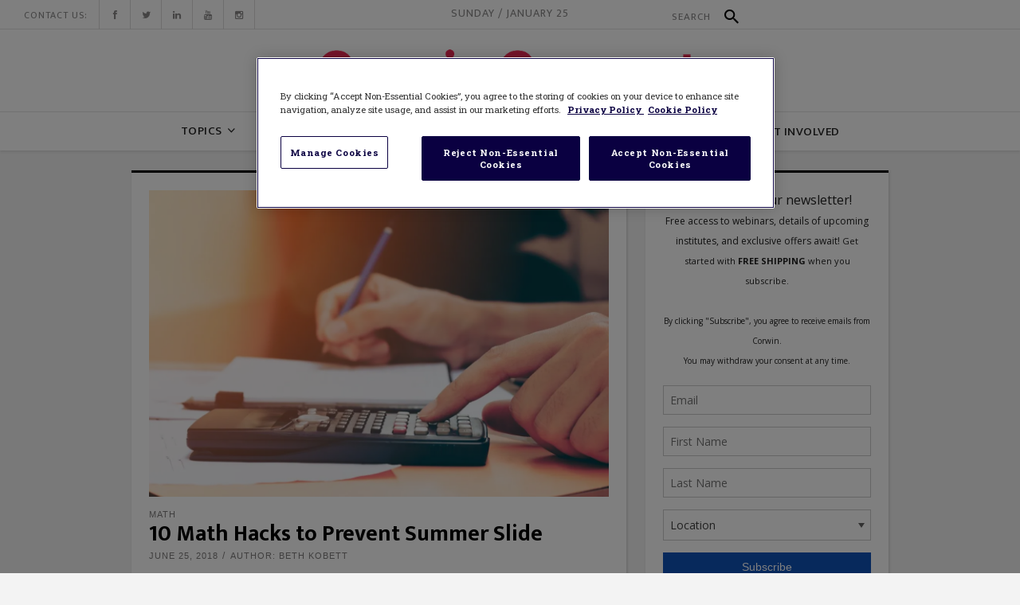

--- FILE ---
content_type: text/html; charset=UTF-8
request_url: https://corwin-connect.com/tag/summer-math/
body_size: 30467
content:
<!DOCTYPE html>
<html lang="en-US" xmlns:fb="https://www.facebook.com/2008/fbml" xmlns:addthis="https://www.addthis.com/help/api-spec" >
<head>
    	
        <meta charset="UTF-8"/><script type="text/javascript">(window.NREUM||(NREUM={})).init={ajax:{deny_list:["bam.nr-data.net"]},feature_flags:["soft_nav"]};(window.NREUM||(NREUM={})).loader_config={licenseKey:"NRJS-8141cfd36294e6c7598",applicationID:"420560542",browserID:"420602373"};;/*! For license information please see nr-loader-rum-1.308.0.min.js.LICENSE.txt */
(()=>{var e,t,r={163:(e,t,r)=>{"use strict";r.d(t,{j:()=>E});var n=r(384),i=r(1741);var a=r(2555);r(860).K7.genericEvents;const s="experimental.resources",o="register",c=e=>{if(!e||"string"!=typeof e)return!1;try{document.createDocumentFragment().querySelector(e)}catch{return!1}return!0};var d=r(2614),u=r(944),l=r(8122);const f="[data-nr-mask]",g=e=>(0,l.a)(e,(()=>{const e={feature_flags:[],experimental:{allow_registered_children:!1,resources:!1},mask_selector:"*",block_selector:"[data-nr-block]",mask_input_options:{color:!1,date:!1,"datetime-local":!1,email:!1,month:!1,number:!1,range:!1,search:!1,tel:!1,text:!1,time:!1,url:!1,week:!1,textarea:!1,select:!1,password:!0}};return{ajax:{deny_list:void 0,block_internal:!0,enabled:!0,autoStart:!0},api:{get allow_registered_children(){return e.feature_flags.includes(o)||e.experimental.allow_registered_children},set allow_registered_children(t){e.experimental.allow_registered_children=t},duplicate_registered_data:!1},browser_consent_mode:{enabled:!1},distributed_tracing:{enabled:void 0,exclude_newrelic_header:void 0,cors_use_newrelic_header:void 0,cors_use_tracecontext_headers:void 0,allowed_origins:void 0},get feature_flags(){return e.feature_flags},set feature_flags(t){e.feature_flags=t},generic_events:{enabled:!0,autoStart:!0},harvest:{interval:30},jserrors:{enabled:!0,autoStart:!0},logging:{enabled:!0,autoStart:!0},metrics:{enabled:!0,autoStart:!0},obfuscate:void 0,page_action:{enabled:!0},page_view_event:{enabled:!0,autoStart:!0},page_view_timing:{enabled:!0,autoStart:!0},performance:{capture_marks:!1,capture_measures:!1,capture_detail:!0,resources:{get enabled(){return e.feature_flags.includes(s)||e.experimental.resources},set enabled(t){e.experimental.resources=t},asset_types:[],first_party_domains:[],ignore_newrelic:!0}},privacy:{cookies_enabled:!0},proxy:{assets:void 0,beacon:void 0},session:{expiresMs:d.wk,inactiveMs:d.BB},session_replay:{autoStart:!0,enabled:!1,preload:!1,sampling_rate:10,error_sampling_rate:100,collect_fonts:!1,inline_images:!1,fix_stylesheets:!0,mask_all_inputs:!0,get mask_text_selector(){return e.mask_selector},set mask_text_selector(t){c(t)?e.mask_selector="".concat(t,",").concat(f):""===t||null===t?e.mask_selector=f:(0,u.R)(5,t)},get block_class(){return"nr-block"},get ignore_class(){return"nr-ignore"},get mask_text_class(){return"nr-mask"},get block_selector(){return e.block_selector},set block_selector(t){c(t)?e.block_selector+=",".concat(t):""!==t&&(0,u.R)(6,t)},get mask_input_options(){return e.mask_input_options},set mask_input_options(t){t&&"object"==typeof t?e.mask_input_options={...t,password:!0}:(0,u.R)(7,t)}},session_trace:{enabled:!0,autoStart:!0},soft_navigations:{enabled:!0,autoStart:!0},spa:{enabled:!0,autoStart:!0},ssl:void 0,user_actions:{enabled:!0,elementAttributes:["id","className","tagName","type"]}}})());var p=r(6154),m=r(9324);let h=0;const v={buildEnv:m.F3,distMethod:m.Xs,version:m.xv,originTime:p.WN},b={consented:!1},y={appMetadata:{},get consented(){return this.session?.state?.consent||b.consented},set consented(e){b.consented=e},customTransaction:void 0,denyList:void 0,disabled:!1,harvester:void 0,isolatedBacklog:!1,isRecording:!1,loaderType:void 0,maxBytes:3e4,obfuscator:void 0,onerror:void 0,ptid:void 0,releaseIds:{},session:void 0,timeKeeper:void 0,registeredEntities:[],jsAttributesMetadata:{bytes:0},get harvestCount(){return++h}},_=e=>{const t=(0,l.a)(e,y),r=Object.keys(v).reduce((e,t)=>(e[t]={value:v[t],writable:!1,configurable:!0,enumerable:!0},e),{});return Object.defineProperties(t,r)};var w=r(5701);const x=e=>{const t=e.startsWith("http");e+="/",r.p=t?e:"https://"+e};var R=r(7836),k=r(3241);const A={accountID:void 0,trustKey:void 0,agentID:void 0,licenseKey:void 0,applicationID:void 0,xpid:void 0},S=e=>(0,l.a)(e,A),T=new Set;function E(e,t={},r,s){let{init:o,info:c,loader_config:d,runtime:u={},exposed:l=!0}=t;if(!c){const e=(0,n.pV)();o=e.init,c=e.info,d=e.loader_config}e.init=g(o||{}),e.loader_config=S(d||{}),c.jsAttributes??={},p.bv&&(c.jsAttributes.isWorker=!0),e.info=(0,a.D)(c);const f=e.init,m=[c.beacon,c.errorBeacon];T.has(e.agentIdentifier)||(f.proxy.assets&&(x(f.proxy.assets),m.push(f.proxy.assets)),f.proxy.beacon&&m.push(f.proxy.beacon),e.beacons=[...m],function(e){const t=(0,n.pV)();Object.getOwnPropertyNames(i.W.prototype).forEach(r=>{const n=i.W.prototype[r];if("function"!=typeof n||"constructor"===n)return;let a=t[r];e[r]&&!1!==e.exposed&&"micro-agent"!==e.runtime?.loaderType&&(t[r]=(...t)=>{const n=e[r](...t);return a?a(...t):n})})}(e),(0,n.US)("activatedFeatures",w.B)),u.denyList=[...f.ajax.deny_list||[],...f.ajax.block_internal?m:[]],u.ptid=e.agentIdentifier,u.loaderType=r,e.runtime=_(u),T.has(e.agentIdentifier)||(e.ee=R.ee.get(e.agentIdentifier),e.exposed=l,(0,k.W)({agentIdentifier:e.agentIdentifier,drained:!!w.B?.[e.agentIdentifier],type:"lifecycle",name:"initialize",feature:void 0,data:e.config})),T.add(e.agentIdentifier)}},384:(e,t,r)=>{"use strict";r.d(t,{NT:()=>s,US:()=>u,Zm:()=>o,bQ:()=>d,dV:()=>c,pV:()=>l});var n=r(6154),i=r(1863),a=r(1910);const s={beacon:"bam.nr-data.net",errorBeacon:"bam.nr-data.net"};function o(){return n.gm.NREUM||(n.gm.NREUM={}),void 0===n.gm.newrelic&&(n.gm.newrelic=n.gm.NREUM),n.gm.NREUM}function c(){let e=o();return e.o||(e.o={ST:n.gm.setTimeout,SI:n.gm.setImmediate||n.gm.setInterval,CT:n.gm.clearTimeout,XHR:n.gm.XMLHttpRequest,REQ:n.gm.Request,EV:n.gm.Event,PR:n.gm.Promise,MO:n.gm.MutationObserver,FETCH:n.gm.fetch,WS:n.gm.WebSocket},(0,a.i)(...Object.values(e.o))),e}function d(e,t){let r=o();r.initializedAgents??={},t.initializedAt={ms:(0,i.t)(),date:new Date},r.initializedAgents[e]=t}function u(e,t){o()[e]=t}function l(){return function(){let e=o();const t=e.info||{};e.info={beacon:s.beacon,errorBeacon:s.errorBeacon,...t}}(),function(){let e=o();const t=e.init||{};e.init={...t}}(),c(),function(){let e=o();const t=e.loader_config||{};e.loader_config={...t}}(),o()}},782:(e,t,r)=>{"use strict";r.d(t,{T:()=>n});const n=r(860).K7.pageViewTiming},860:(e,t,r)=>{"use strict";r.d(t,{$J:()=>u,K7:()=>c,P3:()=>d,XX:()=>i,Yy:()=>o,df:()=>a,qY:()=>n,v4:()=>s});const n="events",i="jserrors",a="browser/blobs",s="rum",o="browser/logs",c={ajax:"ajax",genericEvents:"generic_events",jserrors:i,logging:"logging",metrics:"metrics",pageAction:"page_action",pageViewEvent:"page_view_event",pageViewTiming:"page_view_timing",sessionReplay:"session_replay",sessionTrace:"session_trace",softNav:"soft_navigations",spa:"spa"},d={[c.pageViewEvent]:1,[c.pageViewTiming]:2,[c.metrics]:3,[c.jserrors]:4,[c.spa]:5,[c.ajax]:6,[c.sessionTrace]:7,[c.softNav]:8,[c.sessionReplay]:9,[c.logging]:10,[c.genericEvents]:11},u={[c.pageViewEvent]:s,[c.pageViewTiming]:n,[c.ajax]:n,[c.spa]:n,[c.softNav]:n,[c.metrics]:i,[c.jserrors]:i,[c.sessionTrace]:a,[c.sessionReplay]:a,[c.logging]:o,[c.genericEvents]:"ins"}},944:(e,t,r)=>{"use strict";r.d(t,{R:()=>i});var n=r(3241);function i(e,t){"function"==typeof console.debug&&(console.debug("New Relic Warning: https://github.com/newrelic/newrelic-browser-agent/blob/main/docs/warning-codes.md#".concat(e),t),(0,n.W)({agentIdentifier:null,drained:null,type:"data",name:"warn",feature:"warn",data:{code:e,secondary:t}}))}},1687:(e,t,r)=>{"use strict";r.d(t,{Ak:()=>d,Ze:()=>f,x3:()=>u});var n=r(3241),i=r(7836),a=r(3606),s=r(860),o=r(2646);const c={};function d(e,t){const r={staged:!1,priority:s.P3[t]||0};l(e),c[e].get(t)||c[e].set(t,r)}function u(e,t){e&&c[e]&&(c[e].get(t)&&c[e].delete(t),p(e,t,!1),c[e].size&&g(e))}function l(e){if(!e)throw new Error("agentIdentifier required");c[e]||(c[e]=new Map)}function f(e="",t="feature",r=!1){if(l(e),!e||!c[e].get(t)||r)return p(e,t);c[e].get(t).staged=!0,g(e)}function g(e){const t=Array.from(c[e]);t.every(([e,t])=>t.staged)&&(t.sort((e,t)=>e[1].priority-t[1].priority),t.forEach(([t])=>{c[e].delete(t),p(e,t)}))}function p(e,t,r=!0){const s=e?i.ee.get(e):i.ee,c=a.i.handlers;if(!s.aborted&&s.backlog&&c){if((0,n.W)({agentIdentifier:e,type:"lifecycle",name:"drain",feature:t}),r){const e=s.backlog[t],r=c[t];if(r){for(let t=0;e&&t<e.length;++t)m(e[t],r);Object.entries(r).forEach(([e,t])=>{Object.values(t||{}).forEach(t=>{t[0]?.on&&t[0]?.context()instanceof o.y&&t[0].on(e,t[1])})})}}s.isolatedBacklog||delete c[t],s.backlog[t]=null,s.emit("drain-"+t,[])}}function m(e,t){var r=e[1];Object.values(t[r]||{}).forEach(t=>{var r=e[0];if(t[0]===r){var n=t[1],i=e[3],a=e[2];n.apply(i,a)}})}},1738:(e,t,r)=>{"use strict";r.d(t,{U:()=>g,Y:()=>f});var n=r(3241),i=r(9908),a=r(1863),s=r(944),o=r(5701),c=r(3969),d=r(8362),u=r(860),l=r(4261);function f(e,t,r,a){const f=a||r;!f||f[e]&&f[e]!==d.d.prototype[e]||(f[e]=function(){(0,i.p)(c.xV,["API/"+e+"/called"],void 0,u.K7.metrics,r.ee),(0,n.W)({agentIdentifier:r.agentIdentifier,drained:!!o.B?.[r.agentIdentifier],type:"data",name:"api",feature:l.Pl+e,data:{}});try{return t.apply(this,arguments)}catch(e){(0,s.R)(23,e)}})}function g(e,t,r,n,s){const o=e.info;null===r?delete o.jsAttributes[t]:o.jsAttributes[t]=r,(s||null===r)&&(0,i.p)(l.Pl+n,[(0,a.t)(),t,r],void 0,"session",e.ee)}},1741:(e,t,r)=>{"use strict";r.d(t,{W:()=>a});var n=r(944),i=r(4261);class a{#e(e,...t){if(this[e]!==a.prototype[e])return this[e](...t);(0,n.R)(35,e)}addPageAction(e,t){return this.#e(i.hG,e,t)}register(e){return this.#e(i.eY,e)}recordCustomEvent(e,t){return this.#e(i.fF,e,t)}setPageViewName(e,t){return this.#e(i.Fw,e,t)}setCustomAttribute(e,t,r){return this.#e(i.cD,e,t,r)}noticeError(e,t){return this.#e(i.o5,e,t)}setUserId(e,t=!1){return this.#e(i.Dl,e,t)}setApplicationVersion(e){return this.#e(i.nb,e)}setErrorHandler(e){return this.#e(i.bt,e)}addRelease(e,t){return this.#e(i.k6,e,t)}log(e,t){return this.#e(i.$9,e,t)}start(){return this.#e(i.d3)}finished(e){return this.#e(i.BL,e)}recordReplay(){return this.#e(i.CH)}pauseReplay(){return this.#e(i.Tb)}addToTrace(e){return this.#e(i.U2,e)}setCurrentRouteName(e){return this.#e(i.PA,e)}interaction(e){return this.#e(i.dT,e)}wrapLogger(e,t,r){return this.#e(i.Wb,e,t,r)}measure(e,t){return this.#e(i.V1,e,t)}consent(e){return this.#e(i.Pv,e)}}},1863:(e,t,r)=>{"use strict";function n(){return Math.floor(performance.now())}r.d(t,{t:()=>n})},1910:(e,t,r)=>{"use strict";r.d(t,{i:()=>a});var n=r(944);const i=new Map;function a(...e){return e.every(e=>{if(i.has(e))return i.get(e);const t="function"==typeof e?e.toString():"",r=t.includes("[native code]"),a=t.includes("nrWrapper");return r||a||(0,n.R)(64,e?.name||t),i.set(e,r),r})}},2555:(e,t,r)=>{"use strict";r.d(t,{D:()=>o,f:()=>s});var n=r(384),i=r(8122);const a={beacon:n.NT.beacon,errorBeacon:n.NT.errorBeacon,licenseKey:void 0,applicationID:void 0,sa:void 0,queueTime:void 0,applicationTime:void 0,ttGuid:void 0,user:void 0,account:void 0,product:void 0,extra:void 0,jsAttributes:{},userAttributes:void 0,atts:void 0,transactionName:void 0,tNamePlain:void 0};function s(e){try{return!!e.licenseKey&&!!e.errorBeacon&&!!e.applicationID}catch(e){return!1}}const o=e=>(0,i.a)(e,a)},2614:(e,t,r)=>{"use strict";r.d(t,{BB:()=>s,H3:()=>n,g:()=>d,iL:()=>c,tS:()=>o,uh:()=>i,wk:()=>a});const n="NRBA",i="SESSION",a=144e5,s=18e5,o={STARTED:"session-started",PAUSE:"session-pause",RESET:"session-reset",RESUME:"session-resume",UPDATE:"session-update"},c={SAME_TAB:"same-tab",CROSS_TAB:"cross-tab"},d={OFF:0,FULL:1,ERROR:2}},2646:(e,t,r)=>{"use strict";r.d(t,{y:()=>n});class n{constructor(e){this.contextId=e}}},2843:(e,t,r)=>{"use strict";r.d(t,{G:()=>a,u:()=>i});var n=r(3878);function i(e,t=!1,r,i){(0,n.DD)("visibilitychange",function(){if(t)return void("hidden"===document.visibilityState&&e());e(document.visibilityState)},r,i)}function a(e,t,r){(0,n.sp)("pagehide",e,t,r)}},3241:(e,t,r)=>{"use strict";r.d(t,{W:()=>a});var n=r(6154);const i="newrelic";function a(e={}){try{n.gm.dispatchEvent(new CustomEvent(i,{detail:e}))}catch(e){}}},3606:(e,t,r)=>{"use strict";r.d(t,{i:()=>a});var n=r(9908);a.on=s;var i=a.handlers={};function a(e,t,r,a){s(a||n.d,i,e,t,r)}function s(e,t,r,i,a){a||(a="feature"),e||(e=n.d);var s=t[a]=t[a]||{};(s[r]=s[r]||[]).push([e,i])}},3878:(e,t,r)=>{"use strict";function n(e,t){return{capture:e,passive:!1,signal:t}}function i(e,t,r=!1,i){window.addEventListener(e,t,n(r,i))}function a(e,t,r=!1,i){document.addEventListener(e,t,n(r,i))}r.d(t,{DD:()=>a,jT:()=>n,sp:()=>i})},3969:(e,t,r)=>{"use strict";r.d(t,{TZ:()=>n,XG:()=>o,rs:()=>i,xV:()=>s,z_:()=>a});const n=r(860).K7.metrics,i="sm",a="cm",s="storeSupportabilityMetrics",o="storeEventMetrics"},4234:(e,t,r)=>{"use strict";r.d(t,{W:()=>a});var n=r(7836),i=r(1687);class a{constructor(e,t){this.agentIdentifier=e,this.ee=n.ee.get(e),this.featureName=t,this.blocked=!1}deregisterDrain(){(0,i.x3)(this.agentIdentifier,this.featureName)}}},4261:(e,t,r)=>{"use strict";r.d(t,{$9:()=>d,BL:()=>o,CH:()=>g,Dl:()=>_,Fw:()=>y,PA:()=>h,Pl:()=>n,Pv:()=>k,Tb:()=>l,U2:()=>a,V1:()=>R,Wb:()=>x,bt:()=>b,cD:()=>v,d3:()=>w,dT:()=>c,eY:()=>p,fF:()=>f,hG:()=>i,k6:()=>s,nb:()=>m,o5:()=>u});const n="api-",i="addPageAction",a="addToTrace",s="addRelease",o="finished",c="interaction",d="log",u="noticeError",l="pauseReplay",f="recordCustomEvent",g="recordReplay",p="register",m="setApplicationVersion",h="setCurrentRouteName",v="setCustomAttribute",b="setErrorHandler",y="setPageViewName",_="setUserId",w="start",x="wrapLogger",R="measure",k="consent"},5289:(e,t,r)=>{"use strict";r.d(t,{GG:()=>s,Qr:()=>c,sB:()=>o});var n=r(3878),i=r(6389);function a(){return"undefined"==typeof document||"complete"===document.readyState}function s(e,t){if(a())return e();const r=(0,i.J)(e),s=setInterval(()=>{a()&&(clearInterval(s),r())},500);(0,n.sp)("load",r,t)}function o(e){if(a())return e();(0,n.DD)("DOMContentLoaded",e)}function c(e){if(a())return e();(0,n.sp)("popstate",e)}},5607:(e,t,r)=>{"use strict";r.d(t,{W:()=>n});const n=(0,r(9566).bz)()},5701:(e,t,r)=>{"use strict";r.d(t,{B:()=>a,t:()=>s});var n=r(3241);const i=new Set,a={};function s(e,t){const r=t.agentIdentifier;a[r]??={},e&&"object"==typeof e&&(i.has(r)||(t.ee.emit("rumresp",[e]),a[r]=e,i.add(r),(0,n.W)({agentIdentifier:r,loaded:!0,drained:!0,type:"lifecycle",name:"load",feature:void 0,data:e})))}},6154:(e,t,r)=>{"use strict";r.d(t,{OF:()=>c,RI:()=>i,WN:()=>u,bv:()=>a,eN:()=>l,gm:()=>s,mw:()=>o,sb:()=>d});var n=r(1863);const i="undefined"!=typeof window&&!!window.document,a="undefined"!=typeof WorkerGlobalScope&&("undefined"!=typeof self&&self instanceof WorkerGlobalScope&&self.navigator instanceof WorkerNavigator||"undefined"!=typeof globalThis&&globalThis instanceof WorkerGlobalScope&&globalThis.navigator instanceof WorkerNavigator),s=i?window:"undefined"!=typeof WorkerGlobalScope&&("undefined"!=typeof self&&self instanceof WorkerGlobalScope&&self||"undefined"!=typeof globalThis&&globalThis instanceof WorkerGlobalScope&&globalThis),o=Boolean("hidden"===s?.document?.visibilityState),c=/iPad|iPhone|iPod/.test(s.navigator?.userAgent),d=c&&"undefined"==typeof SharedWorker,u=((()=>{const e=s.navigator?.userAgent?.match(/Firefox[/\s](\d+\.\d+)/);Array.isArray(e)&&e.length>=2&&e[1]})(),Date.now()-(0,n.t)()),l=()=>"undefined"!=typeof PerformanceNavigationTiming&&s?.performance?.getEntriesByType("navigation")?.[0]?.responseStart},6389:(e,t,r)=>{"use strict";function n(e,t=500,r={}){const n=r?.leading||!1;let i;return(...r)=>{n&&void 0===i&&(e.apply(this,r),i=setTimeout(()=>{i=clearTimeout(i)},t)),n||(clearTimeout(i),i=setTimeout(()=>{e.apply(this,r)},t))}}function i(e){let t=!1;return(...r)=>{t||(t=!0,e.apply(this,r))}}r.d(t,{J:()=>i,s:()=>n})},6630:(e,t,r)=>{"use strict";r.d(t,{T:()=>n});const n=r(860).K7.pageViewEvent},7699:(e,t,r)=>{"use strict";r.d(t,{It:()=>a,KC:()=>o,No:()=>i,qh:()=>s});var n=r(860);const i=16e3,a=1e6,s="SESSION_ERROR",o={[n.K7.logging]:!0,[n.K7.genericEvents]:!1,[n.K7.jserrors]:!1,[n.K7.ajax]:!1}},7836:(e,t,r)=>{"use strict";r.d(t,{P:()=>o,ee:()=>c});var n=r(384),i=r(8990),a=r(2646),s=r(5607);const o="nr@context:".concat(s.W),c=function e(t,r){var n={},s={},u={},l=!1;try{l=16===r.length&&d.initializedAgents?.[r]?.runtime.isolatedBacklog}catch(e){}var f={on:p,addEventListener:p,removeEventListener:function(e,t){var r=n[e];if(!r)return;for(var i=0;i<r.length;i++)r[i]===t&&r.splice(i,1)},emit:function(e,r,n,i,a){!1!==a&&(a=!0);if(c.aborted&&!i)return;t&&a&&t.emit(e,r,n);var o=g(n);m(e).forEach(e=>{e.apply(o,r)});var d=v()[s[e]];d&&d.push([f,e,r,o]);return o},get:h,listeners:m,context:g,buffer:function(e,t){const r=v();if(t=t||"feature",f.aborted)return;Object.entries(e||{}).forEach(([e,n])=>{s[n]=t,t in r||(r[t]=[])})},abort:function(){f._aborted=!0,Object.keys(f.backlog).forEach(e=>{delete f.backlog[e]})},isBuffering:function(e){return!!v()[s[e]]},debugId:r,backlog:l?{}:t&&"object"==typeof t.backlog?t.backlog:{},isolatedBacklog:l};return Object.defineProperty(f,"aborted",{get:()=>{let e=f._aborted||!1;return e||(t&&(e=t.aborted),e)}}),f;function g(e){return e&&e instanceof a.y?e:e?(0,i.I)(e,o,()=>new a.y(o)):new a.y(o)}function p(e,t){n[e]=m(e).concat(t)}function m(e){return n[e]||[]}function h(t){return u[t]=u[t]||e(f,t)}function v(){return f.backlog}}(void 0,"globalEE"),d=(0,n.Zm)();d.ee||(d.ee=c)},8122:(e,t,r)=>{"use strict";r.d(t,{a:()=>i});var n=r(944);function i(e,t){try{if(!e||"object"!=typeof e)return(0,n.R)(3);if(!t||"object"!=typeof t)return(0,n.R)(4);const r=Object.create(Object.getPrototypeOf(t),Object.getOwnPropertyDescriptors(t)),a=0===Object.keys(r).length?e:r;for(let s in a)if(void 0!==e[s])try{if(null===e[s]){r[s]=null;continue}Array.isArray(e[s])&&Array.isArray(t[s])?r[s]=Array.from(new Set([...e[s],...t[s]])):"object"==typeof e[s]&&"object"==typeof t[s]?r[s]=i(e[s],t[s]):r[s]=e[s]}catch(e){r[s]||(0,n.R)(1,e)}return r}catch(e){(0,n.R)(2,e)}}},8362:(e,t,r)=>{"use strict";r.d(t,{d:()=>a});var n=r(9566),i=r(1741);class a extends i.W{agentIdentifier=(0,n.LA)(16)}},8374:(e,t,r)=>{r.nc=(()=>{try{return document?.currentScript?.nonce}catch(e){}return""})()},8990:(e,t,r)=>{"use strict";r.d(t,{I:()=>i});var n=Object.prototype.hasOwnProperty;function i(e,t,r){if(n.call(e,t))return e[t];var i=r();if(Object.defineProperty&&Object.keys)try{return Object.defineProperty(e,t,{value:i,writable:!0,enumerable:!1}),i}catch(e){}return e[t]=i,i}},9324:(e,t,r)=>{"use strict";r.d(t,{F3:()=>i,Xs:()=>a,xv:()=>n});const n="1.308.0",i="PROD",a="CDN"},9566:(e,t,r)=>{"use strict";r.d(t,{LA:()=>o,bz:()=>s});var n=r(6154);const i="xxxxxxxx-xxxx-4xxx-yxxx-xxxxxxxxxxxx";function a(e,t){return e?15&e[t]:16*Math.random()|0}function s(){const e=n.gm?.crypto||n.gm?.msCrypto;let t,r=0;return e&&e.getRandomValues&&(t=e.getRandomValues(new Uint8Array(30))),i.split("").map(e=>"x"===e?a(t,r++).toString(16):"y"===e?(3&a()|8).toString(16):e).join("")}function o(e){const t=n.gm?.crypto||n.gm?.msCrypto;let r,i=0;t&&t.getRandomValues&&(r=t.getRandomValues(new Uint8Array(e)));const s=[];for(var o=0;o<e;o++)s.push(a(r,i++).toString(16));return s.join("")}},9908:(e,t,r)=>{"use strict";r.d(t,{d:()=>n,p:()=>i});var n=r(7836).ee.get("handle");function i(e,t,r,i,a){a?(a.buffer([e],i),a.emit(e,t,r)):(n.buffer([e],i),n.emit(e,t,r))}}},n={};function i(e){var t=n[e];if(void 0!==t)return t.exports;var a=n[e]={exports:{}};return r[e](a,a.exports,i),a.exports}i.m=r,i.d=(e,t)=>{for(var r in t)i.o(t,r)&&!i.o(e,r)&&Object.defineProperty(e,r,{enumerable:!0,get:t[r]})},i.f={},i.e=e=>Promise.all(Object.keys(i.f).reduce((t,r)=>(i.f[r](e,t),t),[])),i.u=e=>"nr-rum-1.308.0.min.js",i.o=(e,t)=>Object.prototype.hasOwnProperty.call(e,t),e={},t="NRBA-1.308.0.PROD:",i.l=(r,n,a,s)=>{if(e[r])e[r].push(n);else{var o,c;if(void 0!==a)for(var d=document.getElementsByTagName("script"),u=0;u<d.length;u++){var l=d[u];if(l.getAttribute("src")==r||l.getAttribute("data-webpack")==t+a){o=l;break}}if(!o){c=!0;var f={296:"sha512-+MIMDsOcckGXa1EdWHqFNv7P+JUkd5kQwCBr3KE6uCvnsBNUrdSt4a/3/L4j4TxtnaMNjHpza2/erNQbpacJQA=="};(o=document.createElement("script")).charset="utf-8",i.nc&&o.setAttribute("nonce",i.nc),o.setAttribute("data-webpack",t+a),o.src=r,0!==o.src.indexOf(window.location.origin+"/")&&(o.crossOrigin="anonymous"),f[s]&&(o.integrity=f[s])}e[r]=[n];var g=(t,n)=>{o.onerror=o.onload=null,clearTimeout(p);var i=e[r];if(delete e[r],o.parentNode&&o.parentNode.removeChild(o),i&&i.forEach(e=>e(n)),t)return t(n)},p=setTimeout(g.bind(null,void 0,{type:"timeout",target:o}),12e4);o.onerror=g.bind(null,o.onerror),o.onload=g.bind(null,o.onload),c&&document.head.appendChild(o)}},i.r=e=>{"undefined"!=typeof Symbol&&Symbol.toStringTag&&Object.defineProperty(e,Symbol.toStringTag,{value:"Module"}),Object.defineProperty(e,"__esModule",{value:!0})},i.p="https://js-agent.newrelic.com/",(()=>{var e={374:0,840:0};i.f.j=(t,r)=>{var n=i.o(e,t)?e[t]:void 0;if(0!==n)if(n)r.push(n[2]);else{var a=new Promise((r,i)=>n=e[t]=[r,i]);r.push(n[2]=a);var s=i.p+i.u(t),o=new Error;i.l(s,r=>{if(i.o(e,t)&&(0!==(n=e[t])&&(e[t]=void 0),n)){var a=r&&("load"===r.type?"missing":r.type),s=r&&r.target&&r.target.src;o.message="Loading chunk "+t+" failed: ("+a+": "+s+")",o.name="ChunkLoadError",o.type=a,o.request=s,n[1](o)}},"chunk-"+t,t)}};var t=(t,r)=>{var n,a,[s,o,c]=r,d=0;if(s.some(t=>0!==e[t])){for(n in o)i.o(o,n)&&(i.m[n]=o[n]);if(c)c(i)}for(t&&t(r);d<s.length;d++)a=s[d],i.o(e,a)&&e[a]&&e[a][0](),e[a]=0},r=self["webpackChunk:NRBA-1.308.0.PROD"]=self["webpackChunk:NRBA-1.308.0.PROD"]||[];r.forEach(t.bind(null,0)),r.push=t.bind(null,r.push.bind(r))})(),(()=>{"use strict";i(8374);var e=i(8362),t=i(860);const r=Object.values(t.K7);var n=i(163);var a=i(9908),s=i(1863),o=i(4261),c=i(1738);var d=i(1687),u=i(4234),l=i(5289),f=i(6154),g=i(944),p=i(384);const m=e=>f.RI&&!0===e?.privacy.cookies_enabled;function h(e){return!!(0,p.dV)().o.MO&&m(e)&&!0===e?.session_trace.enabled}var v=i(6389),b=i(7699);class y extends u.W{constructor(e,t){super(e.agentIdentifier,t),this.agentRef=e,this.abortHandler=void 0,this.featAggregate=void 0,this.loadedSuccessfully=void 0,this.onAggregateImported=new Promise(e=>{this.loadedSuccessfully=e}),this.deferred=Promise.resolve(),!1===e.init[this.featureName].autoStart?this.deferred=new Promise((t,r)=>{this.ee.on("manual-start-all",(0,v.J)(()=>{(0,d.Ak)(e.agentIdentifier,this.featureName),t()}))}):(0,d.Ak)(e.agentIdentifier,t)}importAggregator(e,t,r={}){if(this.featAggregate)return;const n=async()=>{let n;await this.deferred;try{if(m(e.init)){const{setupAgentSession:t}=await i.e(296).then(i.bind(i,3305));n=t(e)}}catch(e){(0,g.R)(20,e),this.ee.emit("internal-error",[e]),(0,a.p)(b.qh,[e],void 0,this.featureName,this.ee)}try{if(!this.#t(this.featureName,n,e.init))return(0,d.Ze)(this.agentIdentifier,this.featureName),void this.loadedSuccessfully(!1);const{Aggregate:i}=await t();this.featAggregate=new i(e,r),e.runtime.harvester.initializedAggregates.push(this.featAggregate),this.loadedSuccessfully(!0)}catch(e){(0,g.R)(34,e),this.abortHandler?.(),(0,d.Ze)(this.agentIdentifier,this.featureName,!0),this.loadedSuccessfully(!1),this.ee&&this.ee.abort()}};f.RI?(0,l.GG)(()=>n(),!0):n()}#t(e,r,n){if(this.blocked)return!1;switch(e){case t.K7.sessionReplay:return h(n)&&!!r;case t.K7.sessionTrace:return!!r;default:return!0}}}var _=i(6630),w=i(2614),x=i(3241);class R extends y{static featureName=_.T;constructor(e){var t;super(e,_.T),this.setupInspectionEvents(e.agentIdentifier),t=e,(0,c.Y)(o.Fw,function(e,r){"string"==typeof e&&("/"!==e.charAt(0)&&(e="/"+e),t.runtime.customTransaction=(r||"http://custom.transaction")+e,(0,a.p)(o.Pl+o.Fw,[(0,s.t)()],void 0,void 0,t.ee))},t),this.importAggregator(e,()=>i.e(296).then(i.bind(i,3943)))}setupInspectionEvents(e){const t=(t,r)=>{t&&(0,x.W)({agentIdentifier:e,timeStamp:t.timeStamp,loaded:"complete"===t.target.readyState,type:"window",name:r,data:t.target.location+""})};(0,l.sB)(e=>{t(e,"DOMContentLoaded")}),(0,l.GG)(e=>{t(e,"load")}),(0,l.Qr)(e=>{t(e,"navigate")}),this.ee.on(w.tS.UPDATE,(t,r)=>{(0,x.W)({agentIdentifier:e,type:"lifecycle",name:"session",data:r})})}}class k extends e.d{constructor(e){var t;(super(),f.gm)?(this.features={},(0,p.bQ)(this.agentIdentifier,this),this.desiredFeatures=new Set(e.features||[]),this.desiredFeatures.add(R),(0,n.j)(this,e,e.loaderType||"agent"),t=this,(0,c.Y)(o.cD,function(e,r,n=!1){if("string"==typeof e){if(["string","number","boolean"].includes(typeof r)||null===r)return(0,c.U)(t,e,r,o.cD,n);(0,g.R)(40,typeof r)}else(0,g.R)(39,typeof e)},t),function(e){(0,c.Y)(o.Dl,function(t,r=!1){if("string"!=typeof t&&null!==t)return void(0,g.R)(41,typeof t);const n=e.info.jsAttributes["enduser.id"];r&&null!=n&&n!==t?(0,a.p)(o.Pl+"setUserIdAndResetSession",[t],void 0,"session",e.ee):(0,c.U)(e,"enduser.id",t,o.Dl,!0)},e)}(this),function(e){(0,c.Y)(o.nb,function(t){if("string"==typeof t||null===t)return(0,c.U)(e,"application.version",t,o.nb,!1);(0,g.R)(42,typeof t)},e)}(this),function(e){(0,c.Y)(o.d3,function(){e.ee.emit("manual-start-all")},e)}(this),function(e){(0,c.Y)(o.Pv,function(t=!0){if("boolean"==typeof t){if((0,a.p)(o.Pl+o.Pv,[t],void 0,"session",e.ee),e.runtime.consented=t,t){const t=e.features.page_view_event;t.onAggregateImported.then(e=>{const r=t.featAggregate;e&&!r.sentRum&&r.sendRum()})}}else(0,g.R)(65,typeof t)},e)}(this),this.run()):(0,g.R)(21)}get config(){return{info:this.info,init:this.init,loader_config:this.loader_config,runtime:this.runtime}}get api(){return this}run(){try{const e=function(e){const t={};return r.forEach(r=>{t[r]=!!e[r]?.enabled}),t}(this.init),n=[...this.desiredFeatures];n.sort((e,r)=>t.P3[e.featureName]-t.P3[r.featureName]),n.forEach(r=>{if(!e[r.featureName]&&r.featureName!==t.K7.pageViewEvent)return;if(r.featureName===t.K7.spa)return void(0,g.R)(67);const n=function(e){switch(e){case t.K7.ajax:return[t.K7.jserrors];case t.K7.sessionTrace:return[t.K7.ajax,t.K7.pageViewEvent];case t.K7.sessionReplay:return[t.K7.sessionTrace];case t.K7.pageViewTiming:return[t.K7.pageViewEvent];default:return[]}}(r.featureName).filter(e=>!(e in this.features));n.length>0&&(0,g.R)(36,{targetFeature:r.featureName,missingDependencies:n}),this.features[r.featureName]=new r(this)})}catch(e){(0,g.R)(22,e);for(const e in this.features)this.features[e].abortHandler?.();const t=(0,p.Zm)();delete t.initializedAgents[this.agentIdentifier]?.features,delete this.sharedAggregator;return t.ee.get(this.agentIdentifier).abort(),!1}}}var A=i(2843),S=i(782);class T extends y{static featureName=S.T;constructor(e){super(e,S.T),f.RI&&((0,A.u)(()=>(0,a.p)("docHidden",[(0,s.t)()],void 0,S.T,this.ee),!0),(0,A.G)(()=>(0,a.p)("winPagehide",[(0,s.t)()],void 0,S.T,this.ee)),this.importAggregator(e,()=>i.e(296).then(i.bind(i,2117))))}}var E=i(3969);class I extends y{static featureName=E.TZ;constructor(e){super(e,E.TZ),f.RI&&document.addEventListener("securitypolicyviolation",e=>{(0,a.p)(E.xV,["Generic/CSPViolation/Detected"],void 0,this.featureName,this.ee)}),this.importAggregator(e,()=>i.e(296).then(i.bind(i,9623)))}}new k({features:[R,T,I],loaderType:"lite"})})()})();</script>

        <link rel="profile" href="http://gmpg.org/xfn/11"/>
        <link rel="pingback" href="https://corwin-connect.com/xmlrpc.php"/>
                    <meta name="viewport" content="width=device-width,initial-scale=1,user-scalable=no">
        
	<meta name='robots' content='index, follow, max-image-preview:large, max-snippet:-1, max-video-preview:-1' />
	<style>img:is([sizes="auto" i], [sizes^="auto," i]) { contain-intrinsic-size: 3000px 1500px }</style>
	
	<!-- This site is optimized with the Yoast SEO plugin v26.1.1 - https://yoast.com/wordpress/plugins/seo/ -->
	<title>summer math Archives - Corwin Connect</title>
	<link rel="canonical" href="https://live-corwin-connect.pantheonsite.io/tag/summer-math/" />
	<meta property="og:locale" content="en_US" />
	<meta property="og:type" content="article" />
	<meta property="og:title" content="summer math Archives - Corwin Connect" />
	<meta property="og:url" content="https://live-corwin-connect.pantheonsite.io/tag/summer-math/" />
	<meta property="og:site_name" content="Corwin Connect" />
	<script type="application/ld+json" class="yoast-schema-graph">{"@context":"https://schema.org","@graph":[{"@type":"CollectionPage","@id":"https://live-corwin-connect.pantheonsite.io/tag/summer-math/","url":"https://live-corwin-connect.pantheonsite.io/tag/summer-math/","name":"summer math Archives - Corwin Connect","isPartOf":{"@id":"https://corwin-connect.com/#website"},"primaryImageOfPage":{"@id":"https://live-corwin-connect.pantheonsite.io/tag/summer-math/#primaryimage"},"image":{"@id":"https://live-corwin-connect.pantheonsite.io/tag/summer-math/#primaryimage"},"thumbnailUrl":"https://i0.wp.com/corwin-connect.com/wp-content/uploads/2018/06/qtq80-8tfrr4.jpeg?fit=1254%2C836&ssl=1","breadcrumb":{"@id":"https://live-corwin-connect.pantheonsite.io/tag/summer-math/#breadcrumb"},"inLanguage":"en-US"},{"@type":"ImageObject","inLanguage":"en-US","@id":"https://live-corwin-connect.pantheonsite.io/tag/summer-math/#primaryimage","url":"https://i0.wp.com/corwin-connect.com/wp-content/uploads/2018/06/qtq80-8tfrr4.jpeg?fit=1254%2C836&ssl=1","contentUrl":"https://i0.wp.com/corwin-connect.com/wp-content/uploads/2018/06/qtq80-8tfrr4.jpeg?fit=1254%2C836&ssl=1","width":1254,"height":836},{"@type":"BreadcrumbList","@id":"https://live-corwin-connect.pantheonsite.io/tag/summer-math/#breadcrumb","itemListElement":[{"@type":"ListItem","position":1,"name":"Home","item":"https://corwin-connect.com/"},{"@type":"ListItem","position":2,"name":"summer math"}]},{"@type":"WebSite","@id":"https://corwin-connect.com/#website","url":"https://corwin-connect.com/","name":"Corwin Connect","description":"","potentialAction":[{"@type":"SearchAction","target":{"@type":"EntryPoint","urlTemplate":"https://corwin-connect.com/?s={search_term_string}"},"query-input":{"@type":"PropertyValueSpecification","valueRequired":true,"valueName":"search_term_string"}}],"inLanguage":"en-US"}]}</script>
	<!-- / Yoast SEO plugin. -->


<link rel='dns-prefetch' href='//corwin-connect.com' />
<link rel='dns-prefetch' href='//s7.addthis.com' />
<link rel='dns-prefetch' href='//fonts.googleapis.com' />
<link rel='dns-prefetch' href='//v0.wordpress.com' />
<link rel='dns-prefetch' href='//www.googletagmanager.com' />
<link rel='preconnect' href='//i0.wp.com' />
<link rel='preconnect' href='//c0.wp.com' />
<link rel="alternate" type="application/rss+xml" title="Corwin Connect &raquo; Feed" href="https://corwin-connect.com/feed/" />
<link rel="alternate" type="application/rss+xml" title="Corwin Connect &raquo; Comments Feed" href="https://corwin-connect.com/comments/feed/" />
<link rel="alternate" type="application/rss+xml" title="Corwin Connect &raquo; summer math Tag Feed" href="https://corwin-connect.com/tag/summer-math/feed/" />
<script type="text/javascript">
/* <![CDATA[ */
window._wpemojiSettings = {"baseUrl":"https:\/\/s.w.org\/images\/core\/emoji\/16.0.1\/72x72\/","ext":".png","svgUrl":"https:\/\/s.w.org\/images\/core\/emoji\/16.0.1\/svg\/","svgExt":".svg","source":{"concatemoji":"https:\/\/corwin-connect.com\/wp-includes\/js\/wp-emoji-release.min.js?ver=6.8.3"}};
/*! This file is auto-generated */
!function(s,n){var o,i,e;function c(e){try{var t={supportTests:e,timestamp:(new Date).valueOf()};sessionStorage.setItem(o,JSON.stringify(t))}catch(e){}}function p(e,t,n){e.clearRect(0,0,e.canvas.width,e.canvas.height),e.fillText(t,0,0);var t=new Uint32Array(e.getImageData(0,0,e.canvas.width,e.canvas.height).data),a=(e.clearRect(0,0,e.canvas.width,e.canvas.height),e.fillText(n,0,0),new Uint32Array(e.getImageData(0,0,e.canvas.width,e.canvas.height).data));return t.every(function(e,t){return e===a[t]})}function u(e,t){e.clearRect(0,0,e.canvas.width,e.canvas.height),e.fillText(t,0,0);for(var n=e.getImageData(16,16,1,1),a=0;a<n.data.length;a++)if(0!==n.data[a])return!1;return!0}function f(e,t,n,a){switch(t){case"flag":return n(e,"\ud83c\udff3\ufe0f\u200d\u26a7\ufe0f","\ud83c\udff3\ufe0f\u200b\u26a7\ufe0f")?!1:!n(e,"\ud83c\udde8\ud83c\uddf6","\ud83c\udde8\u200b\ud83c\uddf6")&&!n(e,"\ud83c\udff4\udb40\udc67\udb40\udc62\udb40\udc65\udb40\udc6e\udb40\udc67\udb40\udc7f","\ud83c\udff4\u200b\udb40\udc67\u200b\udb40\udc62\u200b\udb40\udc65\u200b\udb40\udc6e\u200b\udb40\udc67\u200b\udb40\udc7f");case"emoji":return!a(e,"\ud83e\udedf")}return!1}function g(e,t,n,a){var r="undefined"!=typeof WorkerGlobalScope&&self instanceof WorkerGlobalScope?new OffscreenCanvas(300,150):s.createElement("canvas"),o=r.getContext("2d",{willReadFrequently:!0}),i=(o.textBaseline="top",o.font="600 32px Arial",{});return e.forEach(function(e){i[e]=t(o,e,n,a)}),i}function t(e){var t=s.createElement("script");t.src=e,t.defer=!0,s.head.appendChild(t)}"undefined"!=typeof Promise&&(o="wpEmojiSettingsSupports",i=["flag","emoji"],n.supports={everything:!0,everythingExceptFlag:!0},e=new Promise(function(e){s.addEventListener("DOMContentLoaded",e,{once:!0})}),new Promise(function(t){var n=function(){try{var e=JSON.parse(sessionStorage.getItem(o));if("object"==typeof e&&"number"==typeof e.timestamp&&(new Date).valueOf()<e.timestamp+604800&&"object"==typeof e.supportTests)return e.supportTests}catch(e){}return null}();if(!n){if("undefined"!=typeof Worker&&"undefined"!=typeof OffscreenCanvas&&"undefined"!=typeof URL&&URL.createObjectURL&&"undefined"!=typeof Blob)try{var e="postMessage("+g.toString()+"("+[JSON.stringify(i),f.toString(),p.toString(),u.toString()].join(",")+"));",a=new Blob([e],{type:"text/javascript"}),r=new Worker(URL.createObjectURL(a),{name:"wpTestEmojiSupports"});return void(r.onmessage=function(e){c(n=e.data),r.terminate(),t(n)})}catch(e){}c(n=g(i,f,p,u))}t(n)}).then(function(e){for(var t in e)n.supports[t]=e[t],n.supports.everything=n.supports.everything&&n.supports[t],"flag"!==t&&(n.supports.everythingExceptFlag=n.supports.everythingExceptFlag&&n.supports[t]);n.supports.everythingExceptFlag=n.supports.everythingExceptFlag&&!n.supports.flag,n.DOMReady=!1,n.readyCallback=function(){n.DOMReady=!0}}).then(function(){return e}).then(function(){var e;n.supports.everything||(n.readyCallback(),(e=n.source||{}).concatemoji?t(e.concatemoji):e.wpemoji&&e.twemoji&&(t(e.twemoji),t(e.wpemoji)))}))}((window,document),window._wpemojiSettings);
/* ]]> */
</script>
<style id='wp-emoji-styles-inline-css' type='text/css'>

	img.wp-smiley, img.emoji {
		display: inline !important;
		border: none !important;
		box-shadow: none !important;
		height: 1em !important;
		width: 1em !important;
		margin: 0 0.07em !important;
		vertical-align: -0.1em !important;
		background: none !important;
		padding: 0 !important;
	}
</style>
<link rel='stylesheet' id='wp-block-library-css' href='https://c0.wp.com/c/6.8.3/wp-includes/css/dist/block-library/style.min.css' type='text/css' media='all' />
<style id='classic-theme-styles-inline-css' type='text/css'>
/*! This file is auto-generated */
.wp-block-button__link{color:#fff;background-color:#32373c;border-radius:9999px;box-shadow:none;text-decoration:none;padding:calc(.667em + 2px) calc(1.333em + 2px);font-size:1.125em}.wp-block-file__button{background:#32373c;color:#fff;text-decoration:none}
</style>
<link rel='stylesheet' id='mediaelement-css' href='https://c0.wp.com/c/6.8.3/wp-includes/js/mediaelement/mediaelementplayer-legacy.min.css' type='text/css' media='all' />
<link rel='stylesheet' id='wp-mediaelement-css' href='https://c0.wp.com/c/6.8.3/wp-includes/js/mediaelement/wp-mediaelement.min.css' type='text/css' media='all' />
<style id='jetpack-sharing-buttons-style-inline-css' type='text/css'>
.jetpack-sharing-buttons__services-list{display:flex;flex-direction:row;flex-wrap:wrap;gap:0;list-style-type:none;margin:5px;padding:0}.jetpack-sharing-buttons__services-list.has-small-icon-size{font-size:12px}.jetpack-sharing-buttons__services-list.has-normal-icon-size{font-size:16px}.jetpack-sharing-buttons__services-list.has-large-icon-size{font-size:24px}.jetpack-sharing-buttons__services-list.has-huge-icon-size{font-size:36px}@media print{.jetpack-sharing-buttons__services-list{display:none!important}}.editor-styles-wrapper .wp-block-jetpack-sharing-buttons{gap:0;padding-inline-start:0}ul.jetpack-sharing-buttons__services-list.has-background{padding:1.25em 2.375em}
</style>
<style id='global-styles-inline-css' type='text/css'>
:root{--wp--preset--aspect-ratio--square: 1;--wp--preset--aspect-ratio--4-3: 4/3;--wp--preset--aspect-ratio--3-4: 3/4;--wp--preset--aspect-ratio--3-2: 3/2;--wp--preset--aspect-ratio--2-3: 2/3;--wp--preset--aspect-ratio--16-9: 16/9;--wp--preset--aspect-ratio--9-16: 9/16;--wp--preset--color--black: #000000;--wp--preset--color--cyan-bluish-gray: #abb8c3;--wp--preset--color--white: #ffffff;--wp--preset--color--pale-pink: #f78da7;--wp--preset--color--vivid-red: #cf2e2e;--wp--preset--color--luminous-vivid-orange: #ff6900;--wp--preset--color--luminous-vivid-amber: #fcb900;--wp--preset--color--light-green-cyan: #7bdcb5;--wp--preset--color--vivid-green-cyan: #00d084;--wp--preset--color--pale-cyan-blue: #8ed1fc;--wp--preset--color--vivid-cyan-blue: #0693e3;--wp--preset--color--vivid-purple: #9b51e0;--wp--preset--gradient--vivid-cyan-blue-to-vivid-purple: linear-gradient(135deg,rgba(6,147,227,1) 0%,rgb(155,81,224) 100%);--wp--preset--gradient--light-green-cyan-to-vivid-green-cyan: linear-gradient(135deg,rgb(122,220,180) 0%,rgb(0,208,130) 100%);--wp--preset--gradient--luminous-vivid-amber-to-luminous-vivid-orange: linear-gradient(135deg,rgba(252,185,0,1) 0%,rgba(255,105,0,1) 100%);--wp--preset--gradient--luminous-vivid-orange-to-vivid-red: linear-gradient(135deg,rgba(255,105,0,1) 0%,rgb(207,46,46) 100%);--wp--preset--gradient--very-light-gray-to-cyan-bluish-gray: linear-gradient(135deg,rgb(238,238,238) 0%,rgb(169,184,195) 100%);--wp--preset--gradient--cool-to-warm-spectrum: linear-gradient(135deg,rgb(74,234,220) 0%,rgb(151,120,209) 20%,rgb(207,42,186) 40%,rgb(238,44,130) 60%,rgb(251,105,98) 80%,rgb(254,248,76) 100%);--wp--preset--gradient--blush-light-purple: linear-gradient(135deg,rgb(255,206,236) 0%,rgb(152,150,240) 100%);--wp--preset--gradient--blush-bordeaux: linear-gradient(135deg,rgb(254,205,165) 0%,rgb(254,45,45) 50%,rgb(107,0,62) 100%);--wp--preset--gradient--luminous-dusk: linear-gradient(135deg,rgb(255,203,112) 0%,rgb(199,81,192) 50%,rgb(65,88,208) 100%);--wp--preset--gradient--pale-ocean: linear-gradient(135deg,rgb(255,245,203) 0%,rgb(182,227,212) 50%,rgb(51,167,181) 100%);--wp--preset--gradient--electric-grass: linear-gradient(135deg,rgb(202,248,128) 0%,rgb(113,206,126) 100%);--wp--preset--gradient--midnight: linear-gradient(135deg,rgb(2,3,129) 0%,rgb(40,116,252) 100%);--wp--preset--font-size--small: 13px;--wp--preset--font-size--medium: 20px;--wp--preset--font-size--large: 36px;--wp--preset--font-size--x-large: 42px;--wp--preset--spacing--20: 0.44rem;--wp--preset--spacing--30: 0.67rem;--wp--preset--spacing--40: 1rem;--wp--preset--spacing--50: 1.5rem;--wp--preset--spacing--60: 2.25rem;--wp--preset--spacing--70: 3.38rem;--wp--preset--spacing--80: 5.06rem;--wp--preset--shadow--natural: 6px 6px 9px rgba(0, 0, 0, 0.2);--wp--preset--shadow--deep: 12px 12px 50px rgba(0, 0, 0, 0.4);--wp--preset--shadow--sharp: 6px 6px 0px rgba(0, 0, 0, 0.2);--wp--preset--shadow--outlined: 6px 6px 0px -3px rgba(255, 255, 255, 1), 6px 6px rgba(0, 0, 0, 1);--wp--preset--shadow--crisp: 6px 6px 0px rgba(0, 0, 0, 1);}:where(.is-layout-flex){gap: 0.5em;}:where(.is-layout-grid){gap: 0.5em;}body .is-layout-flex{display: flex;}.is-layout-flex{flex-wrap: wrap;align-items: center;}.is-layout-flex > :is(*, div){margin: 0;}body .is-layout-grid{display: grid;}.is-layout-grid > :is(*, div){margin: 0;}:where(.wp-block-columns.is-layout-flex){gap: 2em;}:where(.wp-block-columns.is-layout-grid){gap: 2em;}:where(.wp-block-post-template.is-layout-flex){gap: 1.25em;}:where(.wp-block-post-template.is-layout-grid){gap: 1.25em;}.has-black-color{color: var(--wp--preset--color--black) !important;}.has-cyan-bluish-gray-color{color: var(--wp--preset--color--cyan-bluish-gray) !important;}.has-white-color{color: var(--wp--preset--color--white) !important;}.has-pale-pink-color{color: var(--wp--preset--color--pale-pink) !important;}.has-vivid-red-color{color: var(--wp--preset--color--vivid-red) !important;}.has-luminous-vivid-orange-color{color: var(--wp--preset--color--luminous-vivid-orange) !important;}.has-luminous-vivid-amber-color{color: var(--wp--preset--color--luminous-vivid-amber) !important;}.has-light-green-cyan-color{color: var(--wp--preset--color--light-green-cyan) !important;}.has-vivid-green-cyan-color{color: var(--wp--preset--color--vivid-green-cyan) !important;}.has-pale-cyan-blue-color{color: var(--wp--preset--color--pale-cyan-blue) !important;}.has-vivid-cyan-blue-color{color: var(--wp--preset--color--vivid-cyan-blue) !important;}.has-vivid-purple-color{color: var(--wp--preset--color--vivid-purple) !important;}.has-black-background-color{background-color: var(--wp--preset--color--black) !important;}.has-cyan-bluish-gray-background-color{background-color: var(--wp--preset--color--cyan-bluish-gray) !important;}.has-white-background-color{background-color: var(--wp--preset--color--white) !important;}.has-pale-pink-background-color{background-color: var(--wp--preset--color--pale-pink) !important;}.has-vivid-red-background-color{background-color: var(--wp--preset--color--vivid-red) !important;}.has-luminous-vivid-orange-background-color{background-color: var(--wp--preset--color--luminous-vivid-orange) !important;}.has-luminous-vivid-amber-background-color{background-color: var(--wp--preset--color--luminous-vivid-amber) !important;}.has-light-green-cyan-background-color{background-color: var(--wp--preset--color--light-green-cyan) !important;}.has-vivid-green-cyan-background-color{background-color: var(--wp--preset--color--vivid-green-cyan) !important;}.has-pale-cyan-blue-background-color{background-color: var(--wp--preset--color--pale-cyan-blue) !important;}.has-vivid-cyan-blue-background-color{background-color: var(--wp--preset--color--vivid-cyan-blue) !important;}.has-vivid-purple-background-color{background-color: var(--wp--preset--color--vivid-purple) !important;}.has-black-border-color{border-color: var(--wp--preset--color--black) !important;}.has-cyan-bluish-gray-border-color{border-color: var(--wp--preset--color--cyan-bluish-gray) !important;}.has-white-border-color{border-color: var(--wp--preset--color--white) !important;}.has-pale-pink-border-color{border-color: var(--wp--preset--color--pale-pink) !important;}.has-vivid-red-border-color{border-color: var(--wp--preset--color--vivid-red) !important;}.has-luminous-vivid-orange-border-color{border-color: var(--wp--preset--color--luminous-vivid-orange) !important;}.has-luminous-vivid-amber-border-color{border-color: var(--wp--preset--color--luminous-vivid-amber) !important;}.has-light-green-cyan-border-color{border-color: var(--wp--preset--color--light-green-cyan) !important;}.has-vivid-green-cyan-border-color{border-color: var(--wp--preset--color--vivid-green-cyan) !important;}.has-pale-cyan-blue-border-color{border-color: var(--wp--preset--color--pale-cyan-blue) !important;}.has-vivid-cyan-blue-border-color{border-color: var(--wp--preset--color--vivid-cyan-blue) !important;}.has-vivid-purple-border-color{border-color: var(--wp--preset--color--vivid-purple) !important;}.has-vivid-cyan-blue-to-vivid-purple-gradient-background{background: var(--wp--preset--gradient--vivid-cyan-blue-to-vivid-purple) !important;}.has-light-green-cyan-to-vivid-green-cyan-gradient-background{background: var(--wp--preset--gradient--light-green-cyan-to-vivid-green-cyan) !important;}.has-luminous-vivid-amber-to-luminous-vivid-orange-gradient-background{background: var(--wp--preset--gradient--luminous-vivid-amber-to-luminous-vivid-orange) !important;}.has-luminous-vivid-orange-to-vivid-red-gradient-background{background: var(--wp--preset--gradient--luminous-vivid-orange-to-vivid-red) !important;}.has-very-light-gray-to-cyan-bluish-gray-gradient-background{background: var(--wp--preset--gradient--very-light-gray-to-cyan-bluish-gray) !important;}.has-cool-to-warm-spectrum-gradient-background{background: var(--wp--preset--gradient--cool-to-warm-spectrum) !important;}.has-blush-light-purple-gradient-background{background: var(--wp--preset--gradient--blush-light-purple) !important;}.has-blush-bordeaux-gradient-background{background: var(--wp--preset--gradient--blush-bordeaux) !important;}.has-luminous-dusk-gradient-background{background: var(--wp--preset--gradient--luminous-dusk) !important;}.has-pale-ocean-gradient-background{background: var(--wp--preset--gradient--pale-ocean) !important;}.has-electric-grass-gradient-background{background: var(--wp--preset--gradient--electric-grass) !important;}.has-midnight-gradient-background{background: var(--wp--preset--gradient--midnight) !important;}.has-small-font-size{font-size: var(--wp--preset--font-size--small) !important;}.has-medium-font-size{font-size: var(--wp--preset--font-size--medium) !important;}.has-large-font-size{font-size: var(--wp--preset--font-size--large) !important;}.has-x-large-font-size{font-size: var(--wp--preset--font-size--x-large) !important;}
:where(.wp-block-post-template.is-layout-flex){gap: 1.25em;}:where(.wp-block-post-template.is-layout-grid){gap: 1.25em;}
:where(.wp-block-columns.is-layout-flex){gap: 2em;}:where(.wp-block-columns.is-layout-grid){gap: 2em;}
:root :where(.wp-block-pullquote){font-size: 1.5em;line-height: 1.6;}
</style>
<link rel='stylesheet' id='rs-plugin-settings-css' href='https://corwin-connect.com/wp-content/plugins/revslider/public/assets/css/rs6.css?ver=6.1.1' type='text/css' media='all' />
<style id='rs-plugin-settings-inline-css' type='text/css'>
#rs-demo-id {}
</style>
<link rel='stylesheet' id='parent-style-css' href='https://corwin-connect.com/wp-content/themes/newsroom/style.css?ver=6.8.3' type='text/css' media='all' />
<link rel='stylesheet' id='newsroom-elated-default-style-css' href='https://corwin-connect.com/wp-content/themes/newsroom/style.css?ver=6.8.3' type='text/css' media='all' />
<link rel='stylesheet' id='newsroom-elated-modules-css' href='https://corwin-connect.com/wp-content/themes/newsroom/assets/css/modules.min.css?ver=6.8.3' type='text/css' media='all' />
<style id='newsroom-elated-modules-inline-css' type='text/css'>
.eltd-sp-three-holder.eltd-bnl-holder .eltd-bnl-outer .eltd-bnl-inner .eltd-post-slider-secondary {
    width: 30%!important;
    position: absolute !important;
    top: 0 !important;
    right: 150px !important;
    display: table !important;
    z-index: 9 !important;
}
.eltd-sp-three-holder.eltd-bnl-holder .eltd-bnl-outer .eltd-bnl-inner .eltd-post-slider-secondary .slick-list {
    position:absolute !important;
    right:0 !important;
    top:25px !important;
}@media only screen and (min-width: 1024px) and (max-width: 1400px){}
</style>
<link rel='stylesheet' id='newsroom-elated-plugins-css' href='https://corwin-connect.com/wp-content/themes/newsroom/assets/css/plugins.min.css?ver=6.8.3' type='text/css' media='all' />
<link rel='stylesheet' id='eltd-font_awesome-css' href='https://corwin-connect.com/wp-content/themes/newsroom/assets/css/font-awesome/css/font-awesome.min.css?ver=6.8.3' type='text/css' media='all' />
<link rel='stylesheet' id='eltd-font_elegant-css' href='https://corwin-connect.com/wp-content/themes/newsroom/assets/css/elegant-icons/style.min.css?ver=6.8.3' type='text/css' media='all' />
<link rel='stylesheet' id='eltd-ion_icons-css' href='https://corwin-connect.com/wp-content/themes/newsroom/assets/css/ion-icons/css/ionicons.min.css?ver=6.8.3' type='text/css' media='all' />
<link rel='stylesheet' id='eltd-linea_icons-css' href='https://corwin-connect.com/wp-content/themes/newsroom/assets/css/linea-icons/style.css?ver=6.8.3' type='text/css' media='all' />
<link rel='stylesheet' id='eltd-simple_line_icons-css' href='https://corwin-connect.com/wp-content/themes/newsroom/assets/css/simple-line-icons/simple-line-icons.css?ver=6.8.3' type='text/css' media='all' />
<link rel='stylesheet' id='newsroom-elated-modules-responsive-css' href='https://corwin-connect.com/wp-content/themes/newsroom/assets/css/modules-responsive.min.css?ver=6.8.3' type='text/css' media='all' />
<link rel='stylesheet' id='js_composer_front-css' href='https://corwin-connect.com/wp-content/plugins/js_composer/assets/css/js_composer.min.css?ver=6.9.0' type='text/css' media='all' />
<link rel='stylesheet' id='newsroom-elated-google-fonts-css' href='https://fonts.googleapis.com/css?family=Roboto+Slab%3A100%2C300%2C400%2C500%2C700%7COld+Standard+TT%3A100%2C300%2C400%2C500%2C700%7COswald%3A100%2C300%2C400%2C500%2C700%7CArvo%3A100%2C300%2C400%2C500%2C700%7CEk+Mukta%3A100%2C300%2C400%2C500%2C700%7CRaleway%3A100%2C300%2C400%2C500%2C700&#038;subset=latin-ext&#038;ver=1.0.0' type='text/css' media='all' />
<link rel='stylesheet' id='addthis_all_pages-css' href='https://corwin-connect.com/wp-content/plugins/addthis-follow/frontend/build/addthis_wordpress_public.min.css?ver=6.8.3' type='text/css' media='all' />
<link rel='stylesheet' id='forget-about-shortcode-buttons-css' href='https://corwin-connect.com/wp-content/plugins/forget-about-shortcode-buttons/public/css/button-styles.css?ver=2.1.3' type='text/css' media='all' />
<link rel='stylesheet' id='wp-social-sharing-css' href='https://corwin-connect.com/wp-content/plugins/wp-social-sharing/static/socialshare.css?ver=1.6' type='text/css' media='all' />
<script type="text/javascript" src="https://c0.wp.com/c/6.8.3/wp-includes/js/jquery/jquery.min.js" id="jquery-core-js"></script>
<script type="text/javascript" src="https://c0.wp.com/c/6.8.3/wp-includes/js/jquery/jquery-migrate.min.js" id="jquery-migrate-js"></script>
<script type="text/javascript" src="https://corwin-connect.com/wp-content/plugins/revslider/public/assets/js/revolution.tools.min.js?ver=6.0" id="tp-tools-js"></script>
<script type="text/javascript" src="https://corwin-connect.com/wp-content/plugins/revslider/public/assets/js/rs6.min.js?ver=6.1.1" id="revmin-js"></script>
<link rel="https://api.w.org/" href="https://corwin-connect.com/wp-json/" /><link rel="alternate" title="JSON" type="application/json" href="https://corwin-connect.com/wp-json/wp/v2/tags/1932" /><link rel="EditURI" type="application/rsd+xml" title="RSD" href="https://corwin-connect.com/xmlrpc.php?rsd" />
<meta name="generator" content="WordPress 6.8.3" />
<meta name="generator" content="Site Kit by Google 1.163.0" /><script type='text/javascript' data-cfasync='false'>var _mmunch = {'front': false, 'page': false, 'post': false, 'category': false, 'author': false, 'search': false, 'attachment': false, 'tag': false};_mmunch['tag'] = true;</script><script data-cfasync="false" src="//a.mailmunch.co/app/v1/site.js" id="mailmunch-script" data-plugin="mc_mm" data-mailmunch-site-id="237139" async></script><meta name="generator" content="Powered by WPBakery Page Builder - drag and drop page builder for WordPress."/>

<!-- Google Tag Manager snippet added by Site Kit -->
<script type="text/javascript">
/* <![CDATA[ */

			( function( w, d, s, l, i ) {
				w[l] = w[l] || [];
				w[l].push( {'gtm.start': new Date().getTime(), event: 'gtm.js'} );
				var f = d.getElementsByTagName( s )[0],
					j = d.createElement( s ), dl = l != 'dataLayer' ? '&l=' + l : '';
				j.async = true;
				j.src = 'https://www.googletagmanager.com/gtm.js?id=' + i + dl;
				f.parentNode.insertBefore( j, f );
			} )( window, document, 'script', 'dataLayer', 'GTM-5J7GGC9' );
			
/* ]]> */
</script>

<!-- End Google Tag Manager snippet added by Site Kit -->
<meta name="generator" content="Powered by Slider Revolution 6.1.1 - responsive, Mobile-Friendly Slider Plugin for WordPress with comfortable drag and drop interface." />
<link rel="icon" href="https://i0.wp.com/corwin-connect.com/wp-content/uploads/2025/04/Corwin_favicon_16x16-1-2.jpg?fit=32%2C19&#038;ssl=1" sizes="32x32" />
<link rel="icon" href="https://i0.wp.com/corwin-connect.com/wp-content/uploads/2025/04/Corwin_favicon_16x16-1-2.jpg?fit=67%2C40&#038;ssl=1" sizes="192x192" />
<link rel="apple-touch-icon" href="https://i0.wp.com/corwin-connect.com/wp-content/uploads/2025/04/Corwin_favicon_16x16-1-2.jpg?fit=67%2C40&#038;ssl=1" />
<meta name="msapplication-TileImage" content="https://i0.wp.com/corwin-connect.com/wp-content/uploads/2025/04/Corwin_favicon_16x16-1-2.jpg?fit=67%2C40&#038;ssl=1" />
<script type="text/javascript">function setREVStartSize(a){try{var b,c=document.getElementById(a.c).parentNode.offsetWidth;if(c=0===c||isNaN(c)?window.innerWidth:c,a.tabw=void 0===a.tabw?0:parseInt(a.tabw),a.thumbw=void 0===a.thumbw?0:parseInt(a.thumbw),a.tabh=void 0===a.tabh?0:parseInt(a.tabh),a.thumbh=void 0===a.thumbh?0:parseInt(a.thumbh),a.tabhide=void 0===a.tabhide?0:parseInt(a.tabhide),a.thumbhide=void 0===a.thumbhide?0:parseInt(a.thumbhide),a.mh=void 0===a.mh||""==a.mh?0:a.mh,"fullscreen"===a.layout||"fullscreen"===a.l)b=Math.max(a.mh,window.innerHeight);else{for(var d in a.gw=Array.isArray(a.gw)?a.gw:[a.gw],a.rl)(void 0===a.gw[d]||0===a.gw[d])&&(a.gw[d]=a.gw[d-1]);for(var d in a.gh=void 0===a.el||""===a.el||Array.isArray(a.el)&&0==a.el.length?a.gh:a.el,a.gh=Array.isArray(a.gh)?a.gh:[a.gh],a.rl)(void 0===a.gh[d]||0===a.gh[d])&&(a.gh[d]=a.gh[d-1]);var e,f=Array(a.rl.length),g=0;for(var d in a.tabw=a.tabhide>=c?0:a.tabw,a.thumbw=a.thumbhide>=c?0:a.thumbw,a.tabh=a.tabhide>=c?0:a.tabh,a.thumbh=a.thumbhide>=c?0:a.thumbh,a.rl)f[d]=a.rl[d]<window.innerWidth?0:a.rl[d];for(var d in e=f[0],f)e>f[d]&&0<f[d]&&(e=f[d],g=d);var h=c>a.gw[g]+a.tabw+a.thumbw?1:(c-(a.tabw+a.thumbw))/a.gw[g];b=a.gh[g]*h+(a.tabh+a.thumbh)}void 0===window.rs_init_css&&(window.rs_init_css=document.head.appendChild(document.createElement("style"))),document.getElementById(a.c).height=b,window.rs_init_css.innerHTML+="#"+a.c+"_wrapper { height: "+b+"px }"}catch(a){console.log("Failure at Presize of Slider:"+a)}};</script>
		<style type="text/css" id="wp-custom-css">
			.eltd-sp-three-holder.eltd-bnl-holder .eltd-bnl-outer .eltd-bnl-inner .eltd-post-slider-secondary {
	right:  0% !important;
	width: 45% !important;
}

.eltd-sp-three-holder.eltd-bnl-holder .eltd-bnl-outer .eltd-bnl-inner .eltd-post-slider-secondary .slick-list {
	top: 10px !important;
}		</style>
		<noscript><style> .wpb_animate_when_almost_visible { opacity: 1; }</style></noscript>
<!-- OneTrust Cookies Consent Notice start for corwin-connect.com -->
<script type="text/javascript" src="https://cdn-ukwest.onetrust.com/consent/0190ef56-d330-7e1f-9cd3-3ed03016fbe9-test/OtAutoBlock.js" ></script>
<script src="https://cdn-ukwest.onetrust.com/scripttemplates/otSDKStub.js"  type="text/javascript" charset="UTF-8" data-domain-script="0190ef56-d330-7e1f-9cd3-3ed03016fbe9-test" ></script>
<script type="text/javascript">
function OptanonWrapper() { }
</script>
<!-- OneTrust Cookies Consent Notice end for corwin-connect.com -->

</head>
<body class="archive tag tag-summer-math tag-1932 wp-theme-newsroom wp-child-theme-newsroom_child eltd-core-1.3.1 newsroom child theme-child-ver-1.0.0 newsroom-ver-1.7  eltd-blog-installed eltd-no-title-area eltd-header-type3 eltd-sticky-header-on-scroll-up eltd-top-bar-light eltd-menu-area-light eltd-default-mobile-header eltd-sticky-up-mobile-header eltd- wpb-js-composer js-comp-ver-6.9.0 vc_responsive" itemscope itemtype="http://schema.org/WebPage">
<div class="eltd-wrapper">
    <div class="eltd-wrapper-inner">
        
        

<div class="eltd-top-bar">
    		        <div class="eltd-vertical-align-containers eltd-33-33-33">
            <div class="eltd-position-left">
                <div class="eltd-position-left-inner">
                                            <div id="custom_html-6" class="widget_text widget widget_custom_html eltd-top-bar-widget"><div class="textwidget custom-html-widget"><span style="font-family: Ek Mukta; font-size: 12px; font-style: normal; font-weight: 400; letter-spacing: 1px; text-transform: uppercase; color: #8b8a8a;">CONTACT US:</span></div></div><div id="eltd_social_icon_widget-3" class="widget widget_eltd_social_icon_widget eltd-top-bar-widget">
    <span class="eltd-icon-shortcode normal  eltd-icon-separator"   data-hover-color="#000000" data-color="#8b8a8a">
                    <a itemprop="url" href="https://www.facebook.com/CorwinPress/" target="_blank">
        
        <i class="eltd-icon-font-awesome fa fa-facebook eltd-icon-element" style="color: #8b8a8a" ></i>
                    </a>
            </span>

</div><div id="eltd_social_icon_widget-4" class="widget widget_eltd_social_icon_widget eltd-top-bar-widget">
    <span class="eltd-icon-shortcode normal  eltd-icon-separator"   data-hover-color="#000000" data-color="#8b8a8a">
                    <a itemprop="url" href="https://twitter.com/corwinpress" target="_blank">
        
        <i class="eltd-icon-font-awesome fa fa-twitter eltd-icon-element" style="color: #8b8a8a" ></i>
                    </a>
            </span>

</div><div id="eltd_social_icon_widget-5" class="widget widget_eltd_social_icon_widget eltd-top-bar-widget">
    <span class="eltd-icon-shortcode normal  eltd-icon-separator"   data-hover-color="#000000" data-color="#8b8a8a">
                    <a itemprop="url" href="https://www.linkedin.com/company/corwin-press/" target="_blank">
        
        <i class="eltd-icon-font-awesome fa fa-linkedin eltd-icon-element" style="color: #8b8a8a" ></i>
                    </a>
            </span>

</div><div id="eltd_social_icon_widget-6" class="widget widget_eltd_social_icon_widget eltd-top-bar-widget">
    <span class="eltd-icon-shortcode normal  eltd-icon-separator"   data-hover-color="#000000" data-color="#8b8a8a">
                    <a itemprop="url" href="https://www.youtube.com/corwin" target="_blank">
        
        <i class="eltd-icon-font-awesome fa fa-youtube eltd-icon-element" style="color: #8b8a8a" ></i>
                    </a>
            </span>

</div><div id="eltd_social_icon_widget-7" class="widget widget_eltd_social_icon_widget eltd-top-bar-widget">
    <span class="eltd-icon-shortcode normal  eltd-icon-separator"   data-hover-color="#000000" data-color="#8b8a8a">
                    <a itemprop="url" href="https://www.instagram.com/corwin_press/" target="_blank">
        
        <i class="eltd-icon-font-awesome fa fa-instagram eltd-icon-element" style="color: #8b8a8a" ></i>
                    </a>
            </span>

</div>                                    </div>
            </div>
            <div class="eltd-position-center">
                <div class="eltd-position-center-inner">
                                            
        <div class="widget eltd-date-widget-holder" style="color: #8b8a8a;font-size: 14px">
            Sunday / January 25        </div>
                                            </div>
            </div>
            <div class="eltd-position-right">
                <div class="eltd-position-right-inner">
                                            
        <form class="eltd-search-menu-holder" action="https://corwin-connect.com/" method="get">
            <div class="eltd-form-holder-close-btn"><span class="ion-android-close"></span></div>
            <div class="eltd-form-holder">
                <div class="eltd-column-left">
                    <input type="text" placeholder="SEARCH" name="s" class="eltd-search-field" autocomplete="off"/>
                </div>
                <div class="eltd-column-right">
                    <button class="eltd-search-submit eltd-custom-search-submit" type="submit" value="Search">
                        <span class="ion-android-search"></span>
                    </button>
                </div>
            </div>
        </form>

                                        </div>
            </div>
        </div>
    </div>



<header class="eltd-page-header">
    <div class="eltd-logo-area">
                    <div class="eltd-vertical-align-containers">
                <div class="eltd-position-left">
                    <div class="eltd-position-left-inner">
                                                                    </div>
                </div>
                <div class="eltd-position-center">
                    <div class="eltd-position-center-inner">
                        
<div class="eltd-logo-wrapper">
    <a href="https://corwin-connect.com/" style="height: 536px;">
        <img class="eltd-normal-logo" src="https://corwin-connect.com/wp-content/uploads/2025/04/GP251599052_Corwin-Connect-Rebrand_final-1.png" alt="logo"/>
        <img class="eltd-dark-logo" src="https://corwin-connect.com/wp-content/uploads/2025/04/GP251599052_Corwin-Connect-Rebrand_final-1.png" alt="dark logo"/>        <img class="eltd-light-logo" src="https://corwin-connect.com/wp-content/uploads/2025/04/GP251599052_Corwin-Connect-Rebrand_final-1.png" alt="light logo"/>        <img class="eltd-transparent-logo" src="https://corwin-connect.com/wp-content/uploads/2025/04/GP251599052_Corwin-Connect-Rebrand_final-1.png" alt="transparent logo"/>    </a>
</div>

                    </div>
                </div>
                <div class="eltd-position-right">
                    <div class="eltd-position-right-inner">
                                            </div>
                </div>
            </div>
            </div>
    <div class="eltd-menu-area">
                    <div class="eltd-vertical-align-containers">
                <div class="eltd-position-left">
                    <div class="eltd-position-left-inner">
                                            </div>
                </div>
                <div class="eltd-position-center">
                    <div class="eltd-position-center-inner">
                        
<nav class="eltd-main-menu eltd-drop-down eltd-default-nav">
    <ul id="menu-main-nav" class="clearfix"><li id="nav-menu-item-6462" class="menu-item menu-item-type-custom menu-item-object-custom menu-item-has-children  eltd-menu-has-sub eltd-menu-narrow" ><a href="https://live-corwin-connect.pantheonsite.io/" class=" no_link" style="cursor: default;" onclick="JavaScript: return false;"><span class="item_outer"><span class="item_inner"><span class="menu_icon_wrapper"><i class="menu_icon blank fa"></i></span><span class="item_text">Topics</span><span class="eltd_menu_arrow ion-ios-arrow-down"></span></span></span></a>
<div class="eltd-menu-second"><div class="eltd-menu-inner"><ul>
	<li id="nav-menu-item-6465" class="menu-item menu-item-type-taxonomy menu-item-object-category " ><a href="https://corwin-connect.com/category/assessment/" class=""><span class="item_outer"><span class="item_inner"><span class="menu_icon_wrapper"><i class="menu_icon blank fa"></i></span><span class="item_text">Assessment</span></span></span></a></li>
	<li id="nav-menu-item-6466" class="menu-item menu-item-type-taxonomy menu-item-object-category " ><a href="https://corwin-connect.com/category/multi-learners/" class=""><span class="item_outer"><span class="item_inner"><span class="menu_icon_wrapper"><i class="menu_icon blank fa"></i></span><span class="item_text">Multilingual Learners</span></span></span></a></li>
	<li id="nav-menu-item-40" class="menu-item menu-item-type-taxonomy menu-item-object-category " ><a href="https://corwin-connect.com/category/equity/" class=""><span class="item_outer"><span class="item_inner"><span class="menu_icon_wrapper"><i class="menu_icon blank fa"></i></span><span class="item_text">Equity</span></span></span></a></li>
	<li id="nav-menu-item-41" class="menu-item menu-item-type-taxonomy menu-item-object-category " ><a href="https://corwin-connect.com/category/leadership/" class=""><span class="item_outer"><span class="item_inner"><span class="menu_icon_wrapper"><i class="menu_icon blank fa"></i></span><span class="item_text">Leadership</span></span></span></a></li>
	<li id="nav-menu-item-43" class="menu-item menu-item-type-taxonomy menu-item-object-category " ><a href="https://corwin-connect.com/category/literacy/" class=""><span class="item_outer"><span class="item_inner"><span class="menu_icon_wrapper"><i class="menu_icon blank fa"></i></span><span class="item_text">Literacy</span></span></span></a></li>
	<li id="nav-menu-item-4645" class="menu-item menu-item-type-taxonomy menu-item-object-category " ><a href="https://corwin-connect.com/category/math/" class=""><span class="item_outer"><span class="item_inner"><span class="menu_icon_wrapper"><i class="menu_icon blank fa"></i></span><span class="item_text">Math</span></span></span></a></li>
	<li id="nav-menu-item-130" class="menu-item menu-item-type-taxonomy menu-item-object-category " ><a href="https://corwin-connect.com/category/pd/" class=""><span class="item_outer"><span class="item_inner"><span class="menu_icon_wrapper"><i class="menu_icon blank fa"></i></span><span class="item_text">Professional Learning</span></span></span></a></li>
	<li id="nav-menu-item-44" class="menu-item menu-item-type-taxonomy menu-item-object-category " ><a href="https://corwin-connect.com/category/stem/" class=""><span class="item_outer"><span class="item_inner"><span class="menu_icon_wrapper"><i class="menu_icon blank fa"></i></span><span class="item_text">Science/STEM</span></span></span></a></li>
	<li id="nav-menu-item-6470" class="menu-item menu-item-type-taxonomy menu-item-object-category " ><a href="https://corwin-connect.com/category/wellbeing/" class=""><span class="item_outer"><span class="item_inner"><span class="menu_icon_wrapper"><i class="menu_icon blank fa"></i></span><span class="item_text">Wellbeing</span></span></span></a></li>
	<li id="nav-menu-item-6471" class="menu-item menu-item-type-taxonomy menu-item-object-category " ><a href="https://corwin-connect.com/category/special-education/" class=""><span class="item_outer"><span class="item_inner"><span class="menu_icon_wrapper"><i class="menu_icon blank fa"></i></span><span class="item_text">Special Education</span></span></span></a></li>
	<li id="nav-menu-item-185" class="menu-item menu-item-type-taxonomy menu-item-object-category " ><a href="https://corwin-connect.com/category/teaching/" class=""><span class="item_outer"><span class="item_inner"><span class="menu_icon_wrapper"><i class="menu_icon blank fa"></i></span><span class="item_text">Teaching Methods</span></span></span></a></li>
	<li id="nav-menu-item-39" class="menu-item menu-item-type-taxonomy menu-item-object-category " ><a href="https://corwin-connect.com/category/technology/" class=""><span class="item_outer"><span class="item_inner"><span class="menu_icon_wrapper"><i class="menu_icon blank fa"></i></span><span class="item_text">Technology</span></span></span></a></li>
	<li id="nav-menu-item-6464" class="menu-item menu-item-type-taxonomy menu-item-object-category " ><a href="https://corwin-connect.com/category/visible-learning/" class=""><span class="item_outer"><span class="item_inner"><span class="menu_icon_wrapper"><i class="menu_icon blank fa"></i></span><span class="item_text">VISIBLE LEARNING</span></span></span></a></li>
</ul></div></div>
</li>
<li id="nav-menu-item-7516" class="menu-item menu-item-type-custom menu-item-object-custom  eltd-menu-narrow" ><a target="_blank" href="https://us.corwin.com/en-us/nam/bestsellers" class=""><span class="item_outer"><span class="item_inner"><span class="menu_icon_wrapper"><i class="menu_icon blank fa"></i></span><span class="item_text">Bestselling Books</span></span></span></a></li>
<li id="nav-menu-item-7517" class="menu-item menu-item-type-custom menu-item-object-custom  eltd-menu-narrow" ><a target="_blank" href="https://us.corwin.com/en-us/nam/new-releases" class=""><span class="item_outer"><span class="item_inner"><span class="menu_icon_wrapper"><i class="menu_icon blank fa"></i></span><span class="item_text">New Books</span></span></span></a></li>
<li id="nav-menu-item-7530" class="menu-item menu-item-type-custom menu-item-object-custom menu-item-has-children  eltd-menu-has-sub eltd-menu-narrow" ><a href="https://live-corwin-connect.pantheonsite.io/" class=" no_link" style="cursor: default;" onclick="JavaScript: return false;"><span class="item_outer"><span class="item_inner"><span class="menu_icon_wrapper"><i class="menu_icon blank fa"></i></span><span class="item_text">Events</span><span class="eltd_menu_arrow ion-ios-arrow-down"></span></span></span></a>
<div class="eltd-menu-second"><div class="eltd-menu-inner"><ul>
	<li id="nav-menu-item-7518" class="menu-item menu-item-type-custom menu-item-object-custom " ><a target="_blank" href="https://us.corwin.com/en-us/nam/institutes" class=""><span class="item_outer"><span class="item_inner"><span class="menu_icon_wrapper"><i class="menu_icon blank fa"></i></span><span class="item_text">Institutes</span></span></span></a></li>
	<li id="nav-menu-item-7519" class="menu-item menu-item-type-custom menu-item-object-custom " ><a target="_blank" href="https://us.corwin.com/en-us/nam/webinars" class=""><span class="item_outer"><span class="item_inner"><span class="menu_icon_wrapper"><i class="menu_icon blank fa"></i></span><span class="item_text">Webinars</span></span></span></a></li>
</ul></div></div>
</li>
<li id="nav-menu-item-7520" class="menu-item menu-item-type-custom menu-item-object-custom  eltd-menu-narrow" ><a target="_blank" href="https://us.corwin.com/" class=""><span class="item_outer"><span class="item_inner"><span class="menu_icon_wrapper"><i class="menu_icon blank fa"></i></span><span class="item_text">Corwin</span></span></span></a></li>
<li id="nav-menu-item-17184" class="menu-item menu-item-type-taxonomy menu-item-object-category  eltd-menu-narrow" ><a href="https://corwin-connect.com/category/corwintalks/" class=""><span class="item_outer"><span class="item_inner"><span class="menu_icon_wrapper"><i class="menu_icon blank fa"></i></span><span class="item_text">#CorwinTalks</span></span></span></a></li>
<li id="nav-menu-item-15766" class="menu-item menu-item-type-post_type menu-item-object-page  eltd-menu-narrow" ><a href="https://corwin-connect.com/getinvolved/" class=""><span class="item_outer"><span class="item_inner"><span class="menu_icon_wrapper"><i class="menu_icon blank fa"></i></span><span class="item_text">Get Involved</span></span></span></a></li>
</ul></nav>

                    </div>
                </div>
                <div class="eltd-position-right">
                    <div class="eltd-position-right-inner">
                                            </div>
                </div>
            </div>
            </div>
    
    <div class="eltd-sticky-header">
                <div class="eltd-sticky-holder">
            <div class=" eltd-vertical-align-containers">
                <div class="eltd-position-left">
                    <div class="eltd-position-left-inner">
                        
<div class="eltd-logo-wrapper">
    <a href="https://corwin-connect.com/" style="height: 536px;">
        <img src="https://corwin-connect.com/wp-content/uploads/2025/04/GP251599052_Corwin-Connect-Rebrand_final-1.png" alt="logo"/>
    </a>
</div>

                    </div>
                </div>
                <div class="eltd-position-center">
                    <div class="eltd-position-center-inner">
                        
<nav class="eltd-main-menu eltd-drop-down eltd-sticky-nav">
    <ul id="menu-main-nav-1" class="clearfix"><li id="sticky-nav-menu-item-6462" class="menu-item menu-item-type-custom menu-item-object-custom menu-item-has-children  eltd-menu-has-sub eltd-menu-narrow" ><a href="https://live-corwin-connect.pantheonsite.io/" class=" no_link" style="cursor: default;" onclick="JavaScript: return false;"><span class="item_outer"><span class="item_inner"><span class="menu_icon_wrapper"><i class="menu_icon blank fa"></i></span><span class="item_text">Topics</span><span class="eltd_menu_arrow ion-ios-arrow-down"></span></span></span></a>
<div class="eltd-menu-second"><div class="eltd-menu-inner"><ul>
	<li id="sticky-nav-menu-item-6465" class="menu-item menu-item-type-taxonomy menu-item-object-category " ><a href="https://corwin-connect.com/category/assessment/" class=""><span class="item_outer"><span class="item_inner"><span class="menu_icon_wrapper"><i class="menu_icon blank fa"></i></span><span class="item_text">Assessment</span></span></span></a></li>
	<li id="sticky-nav-menu-item-6466" class="menu-item menu-item-type-taxonomy menu-item-object-category " ><a href="https://corwin-connect.com/category/multi-learners/" class=""><span class="item_outer"><span class="item_inner"><span class="menu_icon_wrapper"><i class="menu_icon blank fa"></i></span><span class="item_text">Multilingual Learners</span></span></span></a></li>
	<li id="sticky-nav-menu-item-40" class="menu-item menu-item-type-taxonomy menu-item-object-category " ><a href="https://corwin-connect.com/category/equity/" class=""><span class="item_outer"><span class="item_inner"><span class="menu_icon_wrapper"><i class="menu_icon blank fa"></i></span><span class="item_text">Equity</span></span></span></a></li>
	<li id="sticky-nav-menu-item-41" class="menu-item menu-item-type-taxonomy menu-item-object-category " ><a href="https://corwin-connect.com/category/leadership/" class=""><span class="item_outer"><span class="item_inner"><span class="menu_icon_wrapper"><i class="menu_icon blank fa"></i></span><span class="item_text">Leadership</span></span></span></a></li>
	<li id="sticky-nav-menu-item-43" class="menu-item menu-item-type-taxonomy menu-item-object-category " ><a href="https://corwin-connect.com/category/literacy/" class=""><span class="item_outer"><span class="item_inner"><span class="menu_icon_wrapper"><i class="menu_icon blank fa"></i></span><span class="item_text">Literacy</span></span></span></a></li>
	<li id="sticky-nav-menu-item-4645" class="menu-item menu-item-type-taxonomy menu-item-object-category " ><a href="https://corwin-connect.com/category/math/" class=""><span class="item_outer"><span class="item_inner"><span class="menu_icon_wrapper"><i class="menu_icon blank fa"></i></span><span class="item_text">Math</span></span></span></a></li>
	<li id="sticky-nav-menu-item-130" class="menu-item menu-item-type-taxonomy menu-item-object-category " ><a href="https://corwin-connect.com/category/pd/" class=""><span class="item_outer"><span class="item_inner"><span class="menu_icon_wrapper"><i class="menu_icon blank fa"></i></span><span class="item_text">Professional Learning</span></span></span></a></li>
	<li id="sticky-nav-menu-item-44" class="menu-item menu-item-type-taxonomy menu-item-object-category " ><a href="https://corwin-connect.com/category/stem/" class=""><span class="item_outer"><span class="item_inner"><span class="menu_icon_wrapper"><i class="menu_icon blank fa"></i></span><span class="item_text">Science/STEM</span></span></span></a></li>
	<li id="sticky-nav-menu-item-6470" class="menu-item menu-item-type-taxonomy menu-item-object-category " ><a href="https://corwin-connect.com/category/wellbeing/" class=""><span class="item_outer"><span class="item_inner"><span class="menu_icon_wrapper"><i class="menu_icon blank fa"></i></span><span class="item_text">Wellbeing</span></span></span></a></li>
	<li id="sticky-nav-menu-item-6471" class="menu-item menu-item-type-taxonomy menu-item-object-category " ><a href="https://corwin-connect.com/category/special-education/" class=""><span class="item_outer"><span class="item_inner"><span class="menu_icon_wrapper"><i class="menu_icon blank fa"></i></span><span class="item_text">Special Education</span></span></span></a></li>
	<li id="sticky-nav-menu-item-185" class="menu-item menu-item-type-taxonomy menu-item-object-category " ><a href="https://corwin-connect.com/category/teaching/" class=""><span class="item_outer"><span class="item_inner"><span class="menu_icon_wrapper"><i class="menu_icon blank fa"></i></span><span class="item_text">Teaching Methods</span></span></span></a></li>
	<li id="sticky-nav-menu-item-39" class="menu-item menu-item-type-taxonomy menu-item-object-category " ><a href="https://corwin-connect.com/category/technology/" class=""><span class="item_outer"><span class="item_inner"><span class="menu_icon_wrapper"><i class="menu_icon blank fa"></i></span><span class="item_text">Technology</span></span></span></a></li>
	<li id="sticky-nav-menu-item-6464" class="menu-item menu-item-type-taxonomy menu-item-object-category " ><a href="https://corwin-connect.com/category/visible-learning/" class=""><span class="item_outer"><span class="item_inner"><span class="menu_icon_wrapper"><i class="menu_icon blank fa"></i></span><span class="item_text">VISIBLE LEARNING</span></span></span></a></li>
</ul></div></div>
</li>
<li id="sticky-nav-menu-item-7516" class="menu-item menu-item-type-custom menu-item-object-custom  eltd-menu-narrow" ><a target="_blank" href="https://us.corwin.com/en-us/nam/bestsellers" class=""><span class="item_outer"><span class="item_inner"><span class="menu_icon_wrapper"><i class="menu_icon blank fa"></i></span><span class="item_text">Bestselling Books</span></span></span></a></li>
<li id="sticky-nav-menu-item-7517" class="menu-item menu-item-type-custom menu-item-object-custom  eltd-menu-narrow" ><a target="_blank" href="https://us.corwin.com/en-us/nam/new-releases" class=""><span class="item_outer"><span class="item_inner"><span class="menu_icon_wrapper"><i class="menu_icon blank fa"></i></span><span class="item_text">New Books</span></span></span></a></li>
<li id="sticky-nav-menu-item-7530" class="menu-item menu-item-type-custom menu-item-object-custom menu-item-has-children  eltd-menu-has-sub eltd-menu-narrow" ><a href="https://live-corwin-connect.pantheonsite.io/" class=" no_link" style="cursor: default;" onclick="JavaScript: return false;"><span class="item_outer"><span class="item_inner"><span class="menu_icon_wrapper"><i class="menu_icon blank fa"></i></span><span class="item_text">Events</span><span class="eltd_menu_arrow ion-ios-arrow-down"></span></span></span></a>
<div class="eltd-menu-second"><div class="eltd-menu-inner"><ul>
	<li id="sticky-nav-menu-item-7518" class="menu-item menu-item-type-custom menu-item-object-custom " ><a target="_blank" href="https://us.corwin.com/en-us/nam/institutes" class=""><span class="item_outer"><span class="item_inner"><span class="menu_icon_wrapper"><i class="menu_icon blank fa"></i></span><span class="item_text">Institutes</span></span></span></a></li>
	<li id="sticky-nav-menu-item-7519" class="menu-item menu-item-type-custom menu-item-object-custom " ><a target="_blank" href="https://us.corwin.com/en-us/nam/webinars" class=""><span class="item_outer"><span class="item_inner"><span class="menu_icon_wrapper"><i class="menu_icon blank fa"></i></span><span class="item_text">Webinars</span></span></span></a></li>
</ul></div></div>
</li>
<li id="sticky-nav-menu-item-7520" class="menu-item menu-item-type-custom menu-item-object-custom  eltd-menu-narrow" ><a target="_blank" href="https://us.corwin.com/" class=""><span class="item_outer"><span class="item_inner"><span class="menu_icon_wrapper"><i class="menu_icon blank fa"></i></span><span class="item_text">Corwin</span></span></span></a></li>
<li id="sticky-nav-menu-item-17184" class="menu-item menu-item-type-taxonomy menu-item-object-category  eltd-menu-narrow" ><a href="https://corwin-connect.com/category/corwintalks/" class=""><span class="item_outer"><span class="item_inner"><span class="menu_icon_wrapper"><i class="menu_icon blank fa"></i></span><span class="item_text">#CorwinTalks</span></span></span></a></li>
<li id="sticky-nav-menu-item-15766" class="menu-item menu-item-type-post_type menu-item-object-page  eltd-menu-narrow" ><a href="https://corwin-connect.com/getinvolved/" class=""><span class="item_outer"><span class="item_inner"><span class="menu_icon_wrapper"><i class="menu_icon blank fa"></i></span><span class="item_text">Get Involved</span></span></span></a></li>
</ul></nav>

                    </div>
                </div>
                <div class="eltd-position-right">
                    <div class="eltd-position-right-inner">
                                            </div>
                </div>
            </div>
        </div>
    </div>

</header>


<header class="eltd-mobile-header">
    <div class="eltd-mobile-header-inner">
                <div class="eltd-mobile-header-holder">
            <div class="eltd-vertical-align-containers">
                                    <div class="eltd-position-left">
                        <div class="eltd-position-left-inner">
                            
<div class="eltd-mobile-logo-wrapper">
    <a href="https://corwin-connect.com/" style="height: 536px">
        <img src="https://corwin-connect.com/wp-content/uploads/2025/04/GP251599052_Corwin-Connect-Rebrand_final-1.png" alt="mobile-logo"/>
    </a>
</div>

                        </div>
                    </div>
                                <div class="eltd-position-right">
                    <div class="eltd-position-right-inner">
                                                                            <div class="eltd-mobile-menu-opener">
                                <a href="javascript:void(0)">
                                    <span class="eltd-mobile-opener-icon-holder">
                                        <span class="eltd-icon-ion-icon ion-navicon"></span>
                                        <span class="eltd-icon-ion-icon ion-android-close"></span>
                                    </span>
                                </a>
                            </div>
                                            </div>
                </div>
            </div> <!-- close .eltd-vertical-align-containers -->
        </div>
        
	<nav class="eltd-mobile-nav" role="navigation" aria-label="Mobile Menu">
		<div class="eltd-grid">

			<ul id="menu-main-nav-2" class=""><li id="mobile-menu-item-6462" class="menu-item menu-item-type-custom menu-item-object-custom menu-item-has-children  has_sub"><h6><span>Topics</span></h6><span class="mobile_arrow"><i class="eltd-sub-arrow arrow_carrot-right"></i></span>
<ul class="sub_menu">
	<li id="mobile-menu-item-6465" class="menu-item menu-item-type-taxonomy menu-item-object-category "><a href="https://corwin-connect.com/category/assessment/" class=""><span>Assessment</span></a></li>
	<li id="mobile-menu-item-6466" class="menu-item menu-item-type-taxonomy menu-item-object-category "><a href="https://corwin-connect.com/category/multi-learners/" class=""><span>Multilingual Learners</span></a></li>
	<li id="mobile-menu-item-40" class="menu-item menu-item-type-taxonomy menu-item-object-category "><a href="https://corwin-connect.com/category/equity/" class=""><span>Equity</span></a></li>
	<li id="mobile-menu-item-41" class="menu-item menu-item-type-taxonomy menu-item-object-category "><a href="https://corwin-connect.com/category/leadership/" class=""><span>Leadership</span></a></li>
	<li id="mobile-menu-item-43" class="menu-item menu-item-type-taxonomy menu-item-object-category "><a href="https://corwin-connect.com/category/literacy/" class=""><span>Literacy</span></a></li>
	<li id="mobile-menu-item-4645" class="menu-item menu-item-type-taxonomy menu-item-object-category "><a href="https://corwin-connect.com/category/math/" class=""><span>Math</span></a></li>
	<li id="mobile-menu-item-130" class="menu-item menu-item-type-taxonomy menu-item-object-category "><a href="https://corwin-connect.com/category/pd/" class=""><span>Professional Learning</span></a></li>
	<li id="mobile-menu-item-44" class="menu-item menu-item-type-taxonomy menu-item-object-category "><a href="https://corwin-connect.com/category/stem/" class=""><span>Science/STEM</span></a></li>
	<li id="mobile-menu-item-6470" class="menu-item menu-item-type-taxonomy menu-item-object-category "><a href="https://corwin-connect.com/category/wellbeing/" class=""><span>Wellbeing</span></a></li>
	<li id="mobile-menu-item-6471" class="menu-item menu-item-type-taxonomy menu-item-object-category "><a href="https://corwin-connect.com/category/special-education/" class=""><span>Special Education</span></a></li>
	<li id="mobile-menu-item-185" class="menu-item menu-item-type-taxonomy menu-item-object-category "><a href="https://corwin-connect.com/category/teaching/" class=""><span>Teaching Methods</span></a></li>
	<li id="mobile-menu-item-39" class="menu-item menu-item-type-taxonomy menu-item-object-category "><a href="https://corwin-connect.com/category/technology/" class=""><span>Technology</span></a></li>
	<li id="mobile-menu-item-6464" class="menu-item menu-item-type-taxonomy menu-item-object-category "><a href="https://corwin-connect.com/category/visible-learning/" class=""><span>VISIBLE LEARNING</span></a></li>
</ul>
</li>
<li id="mobile-menu-item-7516" class="menu-item menu-item-type-custom menu-item-object-custom "><a target="_blank" href="https://us.corwin.com/en-us/nam/bestsellers" class=""><span>Bestselling Books</span></a></li>
<li id="mobile-menu-item-7517" class="menu-item menu-item-type-custom menu-item-object-custom "><a target="_blank" href="https://us.corwin.com/en-us/nam/new-releases" class=""><span>New Books</span></a></li>
<li id="mobile-menu-item-7530" class="menu-item menu-item-type-custom menu-item-object-custom menu-item-has-children  has_sub"><h6><span>Events</span></h6><span class="mobile_arrow"><i class="eltd-sub-arrow arrow_carrot-right"></i></span>
<ul class="sub_menu">
	<li id="mobile-menu-item-7518" class="menu-item menu-item-type-custom menu-item-object-custom "><a target="_blank" href="https://us.corwin.com/en-us/nam/institutes" class=""><span>Institutes</span></a></li>
	<li id="mobile-menu-item-7519" class="menu-item menu-item-type-custom menu-item-object-custom "><a target="_blank" href="https://us.corwin.com/en-us/nam/webinars" class=""><span>Webinars</span></a></li>
</ul>
</li>
<li id="mobile-menu-item-7520" class="menu-item menu-item-type-custom menu-item-object-custom "><a target="_blank" href="https://us.corwin.com/" class=""><span>Corwin</span></a></li>
<li id="mobile-menu-item-17184" class="menu-item menu-item-type-taxonomy menu-item-object-category "><a href="https://corwin-connect.com/category/corwintalks/" class=""><span>#CorwinTalks</span></a></li>
<li id="mobile-menu-item-15766" class="menu-item menu-item-type-post_type menu-item-object-page "><a href="https://corwin-connect.com/getinvolved/" class=""><span>Get Involved</span></a></li>
</ul>		</div>
	</nav>

    </div>

</header> <!-- close .eltd-mobile-header -->


                    <a id='eltd-back-to-top'  href='#'>
                <span class="eltd-icon-stack eltd-front-side">
                     <span aria-hidden="true" class="eltd-icon-font-elegant arrow_carrot-2up "></span>
                </span>
                <span class="eltd-icon-stack eltd-back-side">
                     <span aria-hidden="true" class="eltd-icon-font-elegant arrow_carrot-2up "></span>
                </span>
            </a>
        
        <div class="eltd-content" >
            <div class="eltd-content-inner"><div class="eltd-container">
	<div class="eltd-container-inner clearfix">
			<div class="eltd-two-columns-66-33  eltd-content-has-sidebar clearfix">
		<div class="eltd-column1 eltd-content-left-from-sidebar">
			<div class="eltd-column-inner">
				<div class="eltd-blog-holder eltd-blog-type-standard">
	<article id="post-10921" class="post-10921 post type-post status-publish format-standard has-post-thumbnail hentry category-math tag-back-to-school tag-math-learning tag-summer-math tag-summer-slide tag-summer-vacation tag-teaching-math">
    <div class="eltd-post-content ">

                <div class="eltd-post-image-holder">
            	<div class="eltd-post-image">
		<a itemprop="url" href="https://corwin-connect.com/2018/06/10-math-hacks-to-prevent-summer-slide/" title="10 Math Hacks to Prevent Summer Slide">
			<img width="1200" height="800" src="https://i0.wp.com/corwin-connect.com/wp-content/uploads/2018/06/qtq80-8tfrr4.jpeg?fit=1200%2C800&amp;ssl=1" class="attachment-newsroom_elated_post_feature_image size-newsroom_elated_post_feature_image wp-post-image" alt="" decoding="async" fetchpriority="high" srcset="https://i0.wp.com/corwin-connect.com/wp-content/uploads/2018/06/qtq80-8tfrr4.jpeg?w=1254&amp;ssl=1 1254w, https://i0.wp.com/corwin-connect.com/wp-content/uploads/2018/06/qtq80-8tfrr4.jpeg?resize=300%2C200&amp;ssl=1 300w, https://i0.wp.com/corwin-connect.com/wp-content/uploads/2018/06/qtq80-8tfrr4.jpeg?resize=768%2C512&amp;ssl=1 768w, https://i0.wp.com/corwin-connect.com/wp-content/uploads/2018/06/qtq80-8tfrr4.jpeg?resize=1024%2C683&amp;ssl=1 1024w, https://i0.wp.com/corwin-connect.com/wp-content/uploads/2018/06/qtq80-8tfrr4.jpeg?resize=640%2C427&amp;ssl=1 640w, https://i0.wp.com/corwin-connect.com/wp-content/uploads/2018/06/qtq80-8tfrr4.jpeg?resize=1200%2C800&amp;ssl=1 1200w, https://i0.wp.com/corwin-connect.com/wp-content/uploads/2018/06/qtq80-8tfrr4.jpeg?resize=128%2C86&amp;ssl=1 128w" sizes="(max-width: 1200px) 100vw, 1200px" />		</a>
	</div>
        </div>
        
        <div class="eltd-post-info-category"><a href="https://corwin-connect.com/category/math/" rel="category tag">Math</a></div>
        <h3 itemprop="name" class="entry-title eltd-post-title">
	<a itemprop="url" href="https://corwin-connect.com/2018/06/10-math-hacks-to-prevent-summer-slide/" title="10 Math Hacks to Prevent Summer Slide">10 Math Hacks to Prevent Summer Slide</a>
</h3>
                    <div class="eltd-post-info clearfix">
                    <div itemprop="dateCreated" class="eltd-post-info-date entry-date updated">
			<a itemprop="url" href="https://corwin-connect.com/2018/06/">
		June 25, 2018			</a>
		<meta itemprop="interactionCount" content="UserComments: 0"/>
</div><div class="eltd-post-info-author"><a itemprop="author" class="eltd-post-info-author-link" href="https://corwin-connect.com/author/bethkobett/">author: Beth Kobett</a></div>
            </div>
        
        <p class="eltd-post-excerpt">We can’t wait for the summer! Some students and teachers have already tucked away their book bags while others are scrambling to finish that last assignment. All can agree that the end of the school year brings mixed feelings, some sad, some excited, some anxious,</p>
        
    </div>
    </article></div>
			</div>
		</div>
		<div class="eltd-column2">
			<div class="eltd-column-inner">
    <aside class="eltd-sidebar">
        <div id="mc_mm_widget-5" class="widget widget_mc_mm_widget"><div class='mailmunch-wordpress-widget mailmunch-wordpress-widget-310002' style='display: none !important;'></div></div><div class="widget eltd-widget-sticky-sidebar"></div><div class="widget eltd-plw-two"><div class="eltd-section-title-holder"><h2 class="eltd-st-title">Recent Posts</h2></div><div class="eltd-bnl-holder eltd-pl-two-holder  eltd-layout-holder eltd-post-columns-1"  data-base="eltd_post_layout_two"  data-number_of_posts="5" data-column_number="1"       data-sort="latest"  data-custom_thumb_image_width="120" data-custom_thumb_image_height="120" data-title_tag="h6"  data-display_date="yes"  data-display_category="yes" data-display_author="yes" data-display_comments="no" data-display_like="no" data-display_count="no" data-display_excerpt="no"  data-display_post_type_icon="no"  data-display_share="no"      data-paged="1" data-max_pages="356"><div class="eltd-bnl-outer"><div class="eltd-bnl-inner"><section class="eltd-post-item eltd-pt-two-item">
    <div class="eltd-post-item-inner">

                    <div class="eltd-pt-image-holder">
                <div class="eltd-pt-image-holder-inner">
                    <a itemprop="url" class="eltd-pt-image-link" href="https://corwin-connect.com/2025/05/thrive-by-five-why-mentoring-new-teachers-matters-more-than-ever/" target="_self" style="width: 120px">
                        <img src="https://corwin-connect.com/wp-content/uploads/2025/05/mafatikhul-ikhsan-CX6Eb2IDe2c-unsplash-scaled-120x120.jpg" alt="" width="120" height="120" />                        <div class="eltd-pt-image-overlay"></div>
                    </a>
                                    </div><!-- .eltd-pt-image-holder-inner -->
            </div><!-- .eltd-pt-image-holder -->
        

        <div class="eltd-pt-content-holder">
            <div class="eltd-post-info-category"><a href="https://corwin-connect.com/category/leadership/" rel="category tag">Leadership</a><span class="eltd-comma">, </span><a href="https://corwin-connect.com/category/teaching/" rel="category tag">Teaching Methods</a></div>
            <h6 class="eltd-pt-title">
            <a itemprop="url" class="eltd-pt-title-link" href="https://corwin-connect.com/2025/05/thrive-by-five-why-mentoring-new-teachers-matters-more-than-ever/" target="_self">Thrive by Five: Why Mentoring New Teachers Matters More Than Ever</a>
        </h6>

                    <div class="eltd-pt-meta-section clearfix">
                <div class="eltd-post-info-author"><a itemprop="author" class="eltd-post-info-author-link" href="https://corwin-connect.com/author/bustamanteetal/">author: Vince Bustamante, Tim Cusack, Wayne Davies, and Sarah Adomako-Ansah</a></div>
                <div itemprop="dateCreated" class="eltd-post-info-date entry-date updated">
			<a itemprop="url" href="https://corwin-connect.com/2025/05/">
		May 20, 2025			</a>
		<meta itemprop="interactionCount" content="UserComments: 0"/>
</div>                                                            </div><!-- .eltd-pt-meta-section -->
        
        
        <div class="eltd-pt-more-section">
            <div class="eltd-pt-more-section-left">
                            </div>
            <div class="eltd-pt-more-section-right">
                            </div>
        </div><!-- .eltd-pt-more-section -->

    </div><!-- .eltd-pt-contnet-holder -->

    </div><!-- .eltd-post-item-inner -->
</section><!-- .eltd-post-item --><section class="eltd-post-item eltd-pt-two-item">
    <div class="eltd-post-item-inner">

                    <div class="eltd-pt-image-holder">
                <div class="eltd-pt-image-holder-inner">
                    <a itemprop="url" class="eltd-pt-image-link" href="https://corwin-connect.com/2025/05/how-to-use-inquiry-to-integrate-ai-into-your-classroom/" target="_self" style="width: 120px">
                        <img src="https://corwin-connect.com/wp-content/uploads/2025/05/nathan-cima-Qw6wa96IvvQ-unsplash-scaled-120x120.jpg" alt="" width="120" height="120" />                        <div class="eltd-pt-image-overlay"></div>
                    </a>
                                    </div><!-- .eltd-pt-image-holder-inner -->
            </div><!-- .eltd-pt-image-holder -->
        

        <div class="eltd-pt-content-holder">
            <div class="eltd-post-info-category"><a href="https://corwin-connect.com/category/plc/" rel="category tag">PLC</a><span class="eltd-comma">, </span><a href="https://corwin-connect.com/category/pd/" rel="category tag">Professional Learning</a><span class="eltd-comma">, </span><a href="https://corwin-connect.com/category/teaching/" rel="category tag">Teaching Methods</a></div>
            <h6 class="eltd-pt-title">
            <a itemprop="url" class="eltd-pt-title-link" href="https://corwin-connect.com/2025/05/how-to-use-inquiry-to-integrate-ai-into-your-classroom/" target="_self">How to Use Inquiry to Integrate AI Into Your Classroom</a>
        </h6>

                    <div class="eltd-pt-meta-section clearfix">
                <div class="eltd-post-info-author"><a itemprop="author" class="eltd-post-info-author-link" href="https://corwin-connect.com/author/ruttenetal/">author: Logan Rutten, Nancy Fichtman Dana, and Diane Yendol-Hoppey</a></div>
                <div itemprop="dateCreated" class="eltd-post-info-date entry-date updated">
			<a itemprop="url" href="https://corwin-connect.com/2025/05/">
		May 20, 2025			</a>
		<meta itemprop="interactionCount" content="UserComments: 0"/>
</div>                                                            </div><!-- .eltd-pt-meta-section -->
        
        
        <div class="eltd-pt-more-section">
            <div class="eltd-pt-more-section-left">
                            </div>
            <div class="eltd-pt-more-section-right">
                            </div>
        </div><!-- .eltd-pt-more-section -->

    </div><!-- .eltd-pt-contnet-holder -->

    </div><!-- .eltd-post-item-inner -->
</section><!-- .eltd-post-item --><section class="eltd-post-item eltd-pt-two-item">
    <div class="eltd-post-item-inner">

                    <div class="eltd-pt-image-holder">
                <div class="eltd-pt-image-holder-inner">
                    <a itemprop="url" class="eltd-pt-image-link" href="https://corwin-connect.com/2025/05/assessment-as-a-tool-to-empower-and-motivate-learners/" target="_self" style="width: 120px">
                        <img src="https://corwin-connect.com/wp-content/uploads/2017/01/2-Principles-of-Classroom-Assessments-120x120.jpg" alt="2 Principles of Classroom Assessments" width="120" height="120" />                        <div class="eltd-pt-image-overlay"></div>
                    </a>
                                    </div><!-- .eltd-pt-image-holder-inner -->
            </div><!-- .eltd-pt-image-holder -->
        

        <div class="eltd-pt-content-holder">
            <div class="eltd-post-info-category"><a href="https://corwin-connect.com/category/teaching/" rel="category tag">Teaching Methods</a><span class="eltd-comma">, </span><a href="https://corwin-connect.com/category/visible-learning/" rel="category tag">VISIBLE LEARNING</a></div>
            <h6 class="eltd-pt-title">
            <a itemprop="url" class="eltd-pt-title-link" href="https://corwin-connect.com/2025/05/assessment-as-a-tool-to-empower-and-motivate-learners/" target="_self">Assessment as a Tool to Empower and Motivate Learners</a>
        </h6>

                    <div class="eltd-pt-meta-section clearfix">
                <div class="eltd-post-info-author"><a itemprop="author" class="eltd-post-info-author-link" href="https://corwin-connect.com/author/almarodefisherfrey/">author: Kierstan Barbee, Douglas Fisher, Nancy Frey, and John Almarode</a></div>
                <div itemprop="dateCreated" class="eltd-post-info-date entry-date updated">
			<a itemprop="url" href="https://corwin-connect.com/2025/05/">
		May 20, 2025			</a>
		<meta itemprop="interactionCount" content="UserComments: 0"/>
</div>                                                            </div><!-- .eltd-pt-meta-section -->
        
        
        <div class="eltd-pt-more-section">
            <div class="eltd-pt-more-section-left">
                            </div>
            <div class="eltd-pt-more-section-right">
                            </div>
        </div><!-- .eltd-pt-more-section -->

    </div><!-- .eltd-pt-contnet-holder -->

    </div><!-- .eltd-post-item-inner -->
</section><!-- .eltd-post-item --><section class="eltd-post-item eltd-pt-two-item">
    <div class="eltd-post-item-inner">

                    <div class="eltd-pt-image-holder">
                <div class="eltd-pt-image-holder-inner">
                    <a itemprop="url" class="eltd-pt-image-link" href="https://corwin-connect.com/2025/05/what-happens-when-education-leaders-learn-to-think-differently/" target="_self" style="width: 120px">
                        <img src="https://corwin-connect.com/wp-content/uploads/2025/05/jehyun-sung-6U5AEmQIajg-unsplash-scaled-120x120.jpg" alt="" width="120" height="120" />                        <div class="eltd-pt-image-overlay"></div>
                    </a>
                                    </div><!-- .eltd-pt-image-holder-inner -->
            </div><!-- .eltd-pt-image-holder -->
        

        <div class="eltd-pt-content-holder">
            <div class="eltd-post-info-category"><a href="https://corwin-connect.com/category/coaching/" rel="category tag">Coaching</a><span class="eltd-comma">, </span><a href="https://corwin-connect.com/category/leadership/" rel="category tag">Leadership</a><span class="eltd-comma">, </span><a href="https://corwin-connect.com/category/pd/" rel="category tag">Professional Learning</a></div>
            <h6 class="eltd-pt-title">
            <a itemprop="url" class="eltd-pt-title-link" href="https://corwin-connect.com/2025/05/what-happens-when-education-leaders-learn-to-think-differently/" target="_self">What Happens When Education Leaders Learn to Think Differently?</a>
        </h6>

                    <div class="eltd-pt-meta-section clearfix">
                <div class="eltd-post-info-author"><a itemprop="author" class="eltd-post-info-author-link" href="https://corwin-connect.com/author/alanjones/">author: Alan C. Jones</a></div>
                <div itemprop="dateCreated" class="eltd-post-info-date entry-date updated">
			<a itemprop="url" href="https://corwin-connect.com/2025/05/">
		May 12, 2025			</a>
		<meta itemprop="interactionCount" content="UserComments: 0"/>
</div>                                                            </div><!-- .eltd-pt-meta-section -->
        
        
        <div class="eltd-pt-more-section">
            <div class="eltd-pt-more-section-left">
                            </div>
            <div class="eltd-pt-more-section-right">
                            </div>
        </div><!-- .eltd-pt-more-section -->

    </div><!-- .eltd-pt-contnet-holder -->

    </div><!-- .eltd-post-item-inner -->
</section><!-- .eltd-post-item --><section class="eltd-post-item eltd-pt-two-item">
    <div class="eltd-post-item-inner">

                    <div class="eltd-pt-image-holder">
                <div class="eltd-pt-image-holder-inner">
                    <a itemprop="url" class="eltd-pt-image-link" href="https://corwin-connect.com/2025/05/finding-your-voice-in-uncertain-times/" target="_self" style="width: 120px">
                        <img src="https://corwin-connect.com/wp-content/uploads/2025/05/jason-rosewell-ASKeuOZqhYU-unsplash-scaled-120x120.jpg" alt="" width="120" height="120" />                        <div class="eltd-pt-image-overlay"></div>
                    </a>
                                    </div><!-- .eltd-pt-image-holder-inner -->
            </div><!-- .eltd-pt-image-holder -->
        

        <div class="eltd-pt-content-holder">
            <div class="eltd-post-info-category"><a href="https://corwin-connect.com/category/equity/" rel="category tag">Equity</a><span class="eltd-comma">, </span><a href="https://corwin-connect.com/category/leadership/" rel="category tag">Leadership</a><span class="eltd-comma">, </span><a href="https://corwin-connect.com/category/pd/" rel="category tag">Professional Learning</a></div>
            <h6 class="eltd-pt-title">
            <a itemprop="url" class="eltd-pt-title-link" href="https://corwin-connect.com/2025/05/finding-your-voice-in-uncertain-times/" target="_self">Finding Your Voice in Uncertain Times</a>
        </h6>

                    <div class="eltd-pt-meta-section clearfix">
                <div class="eltd-post-info-author"><a itemprop="author" class="eltd-post-info-author-link" href="https://corwin-connect.com/author/latishreed/">author: Latish Reed</a></div>
                <div itemprop="dateCreated" class="eltd-post-info-date entry-date updated">
			<a itemprop="url" href="https://corwin-connect.com/2025/05/">
		May 7, 2025			</a>
		<meta itemprop="interactionCount" content="UserComments: 0"/>
</div>                                                            </div><!-- .eltd-pt-meta-section -->
        
        
        <div class="eltd-pt-more-section">
            <div class="eltd-pt-more-section-left">
                            </div>
            <div class="eltd-pt-more-section-right">
                            </div>
        </div><!-- .eltd-pt-more-section -->

    </div><!-- .eltd-pt-contnet-holder -->

    </div><!-- .eltd-post-item-inner -->
</section><!-- .eltd-post-item --></div></div></div></div>    </aside>
</div>
		</div>
	</div>

	</div>
</div>
</div> <!-- close div.content_inner -->
</div> <!-- close div.content -->


<footer>
	<div class="eltd-footer-inner clearfix">
		<div class="eltd-footer-top-holder">
	<div class="eltd-footer-top eltd-footer-top-full">
		<div class="eltd-four-columns clearfix">
	<div class="eltd-four-columns-inner">
		<div class="eltd-column">
			<div class="eltd-column-inner">
				<div id="custom_html-4" class="widget_text widget eltd-footer-column-1 widget_custom_html"><div class="eltd-footer-widget-title-outer"><h5 class="eltd-footer-widget-title">About Us</h5></div><div class="textwidget custom-html-widget"><p>
	Corwin has one mission: to enhance education through intentional professional learning. We build long-term relationships with our authors, educators, clients, and associations who partner with us to develop and continuously improve the best, evidence-based practices that establish and support lifelong learning.
</p></div></div><div id="custom_html-5" class="widget_text widget eltd-footer-column-1 widget_custom_html"><div class="eltd-footer-widget-title-outer"><h5 class="eltd-footer-widget-title">Contact</h5></div><div class="textwidget custom-html-widget"><p>Corwin Press<br>
2455 Teller Road | Thousand Oaks, CA 91320<br>
Phone: 805-499-9734<br>
Fax: 805-499-5323<br>
order@corwin.com</p></div></div>			</div>
		</div>
		<div class="eltd-column">
			<div class="eltd-column-inner">
				<div class="widget eltd-plw-two"><div class="eltd-bnl-holder eltd-pl-two-holder  eltd-layout-holder"  data-base="eltd_post_layout_two"  data-number_of_posts="2"        data-sort="random"  data-custom_thumb_image_width="80" data-custom_thumb_image_height="80" data-title_tag="h6"  data-display_date="yes"  data-display_category="yes" data-display_author="no" data-display_comments="no" data-display_like="no" data-display_count="no" data-display_excerpt="no"  data-display_post_type_icon="no"  data-display_share="no"      data-paged="1" data-max_pages="888"><div class="eltd-bnl-outer"><div class="eltd-bnl-inner"><section class="eltd-post-item eltd-pt-two-item">
    <div class="eltd-post-item-inner">

                    <div class="eltd-pt-image-holder">
                <div class="eltd-pt-image-holder-inner">
                    <a itemprop="url" class="eltd-pt-image-link" href="https://corwin-connect.com/2017/12/teacher-evaluation-job-message-fellow-superintendents/" target="_self" style="width: 80px">
                        <img src="https://corwin-connect.com/wp-content/uploads/2017/12/qtq80-6KJKvz-80x80.jpeg" alt="" width="80" height="80" />                        <div class="eltd-pt-image-overlay"></div>
                    </a>
                                    </div><!-- .eltd-pt-image-holder-inner -->
            </div><!-- .eltd-pt-image-holder -->
        

        <div class="eltd-pt-content-holder">
            <div class="eltd-post-info-category"><a href="https://corwin-connect.com/category/pd/" rel="category tag">Professional Learning</a></div>
            <h6 class="eltd-pt-title">
            <a itemprop="url" class="eltd-pt-title-link" href="https://corwin-connect.com/2017/12/teacher-evaluation-job-message-fellow-superintendents/" target="_self">Teacher Evaluation is Your Job, Too: A Message to My Fellow Superintendents</a>
        </h6>

                    <div class="eltd-pt-meta-section clearfix">
                                <div itemprop="dateCreated" class="eltd-post-info-date entry-date updated">
			<a itemprop="url" href="https://corwin-connect.com/2017/12/">
		December 12, 2017			</a>
		<meta itemprop="interactionCount" content="UserComments: 0"/>
</div>                                                            </div><!-- .eltd-pt-meta-section -->
        
        
        <div class="eltd-pt-more-section">
            <div class="eltd-pt-more-section-left">
                            </div>
            <div class="eltd-pt-more-section-right">
                            </div>
        </div><!-- .eltd-pt-more-section -->

    </div><!-- .eltd-pt-contnet-holder -->

    </div><!-- .eltd-post-item-inner -->
</section><!-- .eltd-post-item --><section class="eltd-post-item eltd-pt-two-item">
    <div class="eltd-post-item-inner">

                    <div class="eltd-pt-image-holder">
                <div class="eltd-pt-image-holder-inner">
                    <a itemprop="url" class="eltd-pt-image-link" href="https://corwin-connect.com/2019/11/how-to-build-expertise-in-4-steps/" target="_self" style="width: 80px">
                        <img src="https://corwin-connect.com/wp-content/uploads/2019/10/you-x-ventures-IQY_q-RqaIo-unsplash-80x80.jpg" alt="" width="80" height="80" />                        <div class="eltd-pt-image-overlay"></div>
                    </a>
                                    </div><!-- .eltd-pt-image-holder-inner -->
            </div><!-- .eltd-pt-image-holder -->
        

        <div class="eltd-pt-content-holder">
            <div class="eltd-post-info-category"><a href="https://corwin-connect.com/category/teaching/" rel="category tag">Teaching Methods</a></div>
            <h6 class="eltd-pt-title">
            <a itemprop="url" class="eltd-pt-title-link" href="https://corwin-connect.com/2019/11/how-to-build-expertise-in-4-steps/" target="_self">How to Build Expertise in 4 Steps</a>
        </h6>

                    <div class="eltd-pt-meta-section clearfix">
                                <div itemprop="dateCreated" class="eltd-post-info-date entry-date updated">
			<a itemprop="url" href="https://corwin-connect.com/2019/11/">
		November 8, 2019			</a>
		<meta itemprop="interactionCount" content="UserComments: 0"/>
</div>                                                            </div><!-- .eltd-pt-meta-section -->
        
        
        <div class="eltd-pt-more-section">
            <div class="eltd-pt-more-section-left">
                            </div>
            <div class="eltd-pt-more-section-right">
                            </div>
        </div><!-- .eltd-pt-more-section -->

    </div><!-- .eltd-pt-contnet-holder -->

    </div><!-- .eltd-post-item-inner -->
</section><!-- .eltd-post-item --></div></div></div></div>			</div>
		</div>
		<div class="eltd-column">
			<div class="eltd-column-inner">
				<div id="custom_html-2" class="widget_text widget eltd-footer-column-3 widget_custom_html"><div class="textwidget custom-html-widget"><a class="twitter-timeline" href="https://twitter.com/CorwinPress" data-widget-id="447397148414312449">Tweets by @CorwinPress</a>
<script>!function(d,s,id){var js,fjs=d.getElementsByTagName(s)[0],p=/^http:/.test(d.location)?'http':'https';if(!d.getElementById(id)){js=d.createElement(s);js.id=id;js.src=p+"://platform.twitter.com/widgets.js";fjs.parentNode.insertBefore(js,fjs);}}(document,"script","twitter-wjs");</script></div></div>			</div>
		</div>
		<div class="eltd-column">
			<div class="eltd-column-inner">
				<div id="custom_html-3" class="widget_text widget eltd-footer-column-4 widget_custom_html"><div class="eltd-footer-widget-title-outer"><h5 class="eltd-footer-widget-title">Corwin Connect</h5></div><div class="textwidget custom-html-widget"><a href="privacy-policy/">Privacy Policy</a><br>
     	<a href="terms-use/">Terms of Use</a>
<p>The views and opinions expressed on this website are those of the authors and do not necessarily reflect the official policy or position of Corwin.</p>
   </div></div>			</div>
		</div>
	</div>
</div>	</div>
</div>
	</div>
</footer>

</div> <!-- close div.eltd-wrapper-inner  -->
</div> <!-- close div.eltd-wrapper -->
<script type="speculationrules">
{"prefetch":[{"source":"document","where":{"and":[{"href_matches":"\/*"},{"not":{"href_matches":["\/wp-*.php","\/wp-admin\/*","\/wp-content\/uploads\/*","\/wp-content\/*","\/wp-content\/plugins\/*","\/wp-content\/themes\/newsroom_child\/*","\/wp-content\/themes\/newsroom\/*","\/*\\?(.+)"]}},{"not":{"selector_matches":"a[rel~=\"nofollow\"]"}},{"not":{"selector_matches":".no-prefetch, .no-prefetch a"}}]},"eagerness":"conservative"}]}
</script>
		<!-- Google Tag Manager (noscript) snippet added by Site Kit -->
		<noscript>
			<iframe src="https://www.googletagmanager.com/ns.html?id=GTM-5J7GGC9" height="0" width="0" style="display:none;visibility:hidden"></iframe>
		</noscript>
		<!-- End Google Tag Manager (noscript) snippet added by Site Kit -->
		<script data-cfasync="false" type="text/javascript">if (window.addthis_product === undefined) { window.addthis_product = "wpf"; } if (window.wp_product_version === undefined) { window.wp_product_version = "wpf-4.2.6"; } if (window.addthis_share === undefined) { window.addthis_share = {}; } if (window.addthis_config === undefined) { window.addthis_config = {"data_track_clickback":true,"ui_atversion":"300"}; } if (window.addthis_plugin_info === undefined) { window.addthis_plugin_info = {"info_status":"enabled","cms_name":"WordPress","plugin_name":"Follow Buttons by AddThis","plugin_version":"4.2.6","plugin_mode":"AddThis","anonymous_profile_id":"wp-371e6691a92aa53c215e5dad7d2abcab","page_info":{"template":"archives","post_type":""},"sharing_enabled_on_post_via_metabox":false}; } 
                    (function() {
                      var first_load_interval_id = setInterval(function () {
                        if (typeof window.addthis !== 'undefined') {
                          window.clearInterval(first_load_interval_id);
                          if (typeof window.addthis_layers !== 'undefined' && Object.getOwnPropertyNames(window.addthis_layers).length > 0) {
                            window.addthis.layers(window.addthis_layers);
                          }
                          if (Array.isArray(window.addthis_layers_tools)) {
                            for (i = 0; i < window.addthis_layers_tools.length; i++) {
                              window.addthis.layers(window.addthis_layers_tools[i]);
                            }
                          }
                        }
                     },1000)
                    }());
                </script><script data-cfasync="false" type="text/javascript">if (window.addthis_product === undefined) { window.addthis_product = "wpp"; } if (window.wp_product_version === undefined) { window.wp_product_version = "wpp-6.2.6"; } if (window.addthis_share === undefined) { window.addthis_share = {}; } if (window.addthis_config === undefined) { window.addthis_config = {"data_track_clickback":true,"ui_atversion":"300"}; } if (window.addthis_plugin_info === undefined) { window.addthis_plugin_info = {"info_status":"enabled","cms_name":"WordPress","plugin_name":"Share Buttons by AddThis","plugin_version":"6.2.6","plugin_mode":"AddThis","anonymous_profile_id":"wp-371e6691a92aa53c215e5dad7d2abcab","page_info":{"template":"archives","post_type":""},"sharing_enabled_on_post_via_metabox":false}; } 
                    (function() {
                      var first_load_interval_id = setInterval(function () {
                        if (typeof window.addthis !== 'undefined') {
                          window.clearInterval(first_load_interval_id);
                          if (typeof window.addthis_layers !== 'undefined' && Object.getOwnPropertyNames(window.addthis_layers).length > 0) {
                            window.addthis.layers(window.addthis_layers);
                          }
                          if (Array.isArray(window.addthis_layers_tools)) {
                            for (i = 0; i < window.addthis_layers_tools.length; i++) {
                              window.addthis.layers(window.addthis_layers_tools[i]);
                            }
                          }
                        }
                     },1000)
                    }());
                </script><script type="text/javascript" src="//stats.wp.com/w.js?ver=202604" id="jp-tracks-js"></script>
<script type="text/javascript" src="https://corwin-connect.com/wp-content/plugins/jetpack/jetpack_vendor/automattic/jetpack-connection/dist/tracks-callables.js?minify=false&amp;ver=a8b23de97e9658b5993f" id="jp-tracks-functions-js"></script>
<script type="text/javascript" src="https://c0.wp.com/c/6.8.3/wp-includes/js/jquery/ui/core.min.js" id="jquery-ui-core-js"></script>
<script type="text/javascript" src="https://c0.wp.com/c/6.8.3/wp-includes/js/jquery/ui/tabs.min.js" id="jquery-ui-tabs-js"></script>
<script type="text/javascript" id="mediaelement-core-js-before">
/* <![CDATA[ */
var mejsL10n = {"language":"en","strings":{"mejs.download-file":"Download File","mejs.install-flash":"You are using a browser that does not have Flash player enabled or installed. Please turn on your Flash player plugin or download the latest version from https:\/\/get.adobe.com\/flashplayer\/","mejs.fullscreen":"Fullscreen","mejs.play":"Play","mejs.pause":"Pause","mejs.time-slider":"Time Slider","mejs.time-help-text":"Use Left\/Right Arrow keys to advance one second, Up\/Down arrows to advance ten seconds.","mejs.live-broadcast":"Live Broadcast","mejs.volume-help-text":"Use Up\/Down Arrow keys to increase or decrease volume.","mejs.unmute":"Unmute","mejs.mute":"Mute","mejs.volume-slider":"Volume Slider","mejs.video-player":"Video Player","mejs.audio-player":"Audio Player","mejs.captions-subtitles":"Captions\/Subtitles","mejs.captions-chapters":"Chapters","mejs.none":"None","mejs.afrikaans":"Afrikaans","mejs.albanian":"Albanian","mejs.arabic":"Arabic","mejs.belarusian":"Belarusian","mejs.bulgarian":"Bulgarian","mejs.catalan":"Catalan","mejs.chinese":"Chinese","mejs.chinese-simplified":"Chinese (Simplified)","mejs.chinese-traditional":"Chinese (Traditional)","mejs.croatian":"Croatian","mejs.czech":"Czech","mejs.danish":"Danish","mejs.dutch":"Dutch","mejs.english":"English","mejs.estonian":"Estonian","mejs.filipino":"Filipino","mejs.finnish":"Finnish","mejs.french":"French","mejs.galician":"Galician","mejs.german":"German","mejs.greek":"Greek","mejs.haitian-creole":"Haitian Creole","mejs.hebrew":"Hebrew","mejs.hindi":"Hindi","mejs.hungarian":"Hungarian","mejs.icelandic":"Icelandic","mejs.indonesian":"Indonesian","mejs.irish":"Irish","mejs.italian":"Italian","mejs.japanese":"Japanese","mejs.korean":"Korean","mejs.latvian":"Latvian","mejs.lithuanian":"Lithuanian","mejs.macedonian":"Macedonian","mejs.malay":"Malay","mejs.maltese":"Maltese","mejs.norwegian":"Norwegian","mejs.persian":"Persian","mejs.polish":"Polish","mejs.portuguese":"Portuguese","mejs.romanian":"Romanian","mejs.russian":"Russian","mejs.serbian":"Serbian","mejs.slovak":"Slovak","mejs.slovenian":"Slovenian","mejs.spanish":"Spanish","mejs.swahili":"Swahili","mejs.swedish":"Swedish","mejs.tagalog":"Tagalog","mejs.thai":"Thai","mejs.turkish":"Turkish","mejs.ukrainian":"Ukrainian","mejs.vietnamese":"Vietnamese","mejs.welsh":"Welsh","mejs.yiddish":"Yiddish"}};
/* ]]> */
</script>
<script type="text/javascript" src="https://c0.wp.com/c/6.8.3/wp-includes/js/mediaelement/mediaelement-and-player.min.js" id="mediaelement-core-js"></script>
<script type="text/javascript" src="https://c0.wp.com/c/6.8.3/wp-includes/js/mediaelement/mediaelement-migrate.min.js" id="mediaelement-migrate-js"></script>
<script type="text/javascript" id="mediaelement-js-extra">
/* <![CDATA[ */
var _wpmejsSettings = {"pluginPath":"\/wp-includes\/js\/mediaelement\/","classPrefix":"mejs-","stretching":"responsive","audioShortcodeLibrary":"mediaelement","videoShortcodeLibrary":"mediaelement"};
/* ]]> */
</script>
<script type="text/javascript" src="https://c0.wp.com/c/6.8.3/wp-includes/js/mediaelement/wp-mediaelement.min.js" id="wp-mediaelement-js"></script>
<script type="text/javascript" src="https://corwin-connect.com/wp-content/themes/newsroom/assets/js/modules/plugins/ScrollToPlugin.min.js?ver=6.8.3" id="ScrollToPlugin.min.js-js"></script>
<script type="text/javascript" src="https://corwin-connect.com/wp-content/themes/newsroom/assets/js/modules/plugins/TweenLite.min.js?ver=6.8.3" id="TweenLite.min.js-js"></script>
<script type="text/javascript" src="https://corwin-connect.com/wp-content/themes/newsroom/assets/js/modules/plugins/fluidvids.min.js?ver=6.8.3" id="fluidvids.min.js-js"></script>
<script type="text/javascript" src="https://corwin-connect.com/wp-content/themes/newsroom/assets/js/modules/plugins/jquery.appear.js?ver=6.8.3" id="jquery.appear.js-js"></script>
<script type="text/javascript" src="https://corwin-connect.com/wp-content/themes/newsroom/assets/js/modules/plugins/jquery.easing.1.3.js?ver=6.8.3" id="jquery.easing.1.3.js-js"></script>
<script type="text/javascript" src="https://corwin-connect.com/wp-content/themes/newsroom/assets/js/modules/plugins/jquery.flexslider-min.js?ver=6.8.3" id="jquery.flexslider-min.js-js"></script>
<script type="text/javascript" src="https://corwin-connect.com/wp-content/themes/newsroom/assets/js/modules/plugins/jquery.infinitescroll.min.js?ver=6.8.3" id="jquery.infinitescroll.min.js-js"></script>
<script type="text/javascript" src="https://corwin-connect.com/wp-content/themes/newsroom/assets/js/modules/plugins/jquery.isotope.min.js?ver=6.8.3" id="jquery.isotope.min.js-js"></script>
<script type="text/javascript" src="https://corwin-connect.com/wp-content/themes/newsroom/assets/js/modules/plugins/jquery.nicescroll.min.js?ver=6.8.3" id="jquery.nicescroll.min.js-js"></script>
<script type="text/javascript" src="https://corwin-connect.com/wp-content/themes/newsroom/assets/js/modules/plugins/jquery.plugin.js?ver=6.8.3" id="jquery.plugin.js-js"></script>
<script type="text/javascript" src="https://corwin-connect.com/wp-content/themes/newsroom/assets/js/modules/plugins/jquery.prettyPhoto.js?ver=6.8.3" id="jquery.prettyPhoto.js-js"></script>
<script type="text/javascript" src="https://corwin-connect.com/wp-content/themes/newsroom/assets/js/modules/plugins/jquery.sticky-kit.min.js?ver=6.8.3" id="jquery.sticky-kit.min.js-js"></script>
<script type="text/javascript" src="https://corwin-connect.com/wp-content/themes/newsroom/assets/js/modules/plugins/jquery.waitforimages.js?ver=6.8.3" id="jquery.waitforimages.js-js"></script>
<script type="text/javascript" src="https://corwin-connect.com/wp-content/themes/newsroom/assets/js/modules/plugins/jquery.waypoints.min.js?ver=6.8.3" id="jquery.waypoints.min.js-js"></script>
<script type="text/javascript" src="https://corwin-connect.com/wp-content/themes/newsroom/assets/js/modules/plugins/modernizr.custom.85257.js?ver=6.8.3" id="modernizr.custom.85257.js-js"></script>
<script type="text/javascript" src="https://corwin-connect.com/wp-content/themes/newsroom/assets/js/modules/plugins/parallax.min.js?ver=6.8.3" id="parallax.min.js-js"></script>
<script type="text/javascript" src="https://corwin-connect.com/wp-content/themes/newsroom/assets/js/modules/plugins/slick.min.js?ver=6.8.3" id="slick.min.js-js"></script>
<script type="text/javascript" id="newsroom-elated-modules-js-extra">
/* <![CDATA[ */
var eltdGlobalVars = {"vars":{"eltdAddForAdminBar":0,"eltdElementAppearAmount":-150,"eltdFinishedMessage":"No more posts","eltdMessage":"Loading new posts...","eltdAjaxUrl":"https:\/\/corwin-connect.com\/wp-admin\/admin-ajax.php","eltdTopBarHeight":42,"eltdStickyHeaderHeight":55,"eltdStickyHeaderTransparencyHeight":55,"eltdMobileHeaderHeight":60,"eltdLogoAreaHeight":175,"eltdMenuAreaHeight":55}};
var eltdPerPageVars = {"vars":{"eltdStickyScrollAmount":0,"eltdHeaderTransparencyHeight":0,"eltdHeaderHeight":272}};
/* ]]> */
</script>
<script type="text/javascript" src="https://corwin-connect.com/wp-content/themes/newsroom/assets/js/modules.min.js?ver=6.8.3" id="newsroom-elated-modules-js"></script>
<script type="text/javascript" id="wpb_composer_front_js-js-extra">
/* <![CDATA[ */
var vcData = {"currentTheme":{"slug":"newsroom"}};
/* ]]> */
</script>
<script type="text/javascript" src="https://corwin-connect.com/wp-content/plugins/js_composer/assets/js/dist/js_composer_front.min.js?ver=6.9.0" id="wpb_composer_front_js-js"></script>
<script type="text/javascript" id="newsroom-elated-like-js-extra">
/* <![CDATA[ */
var eltdLike = {"ajaxurl":"https:\/\/corwin-connect.com\/wp-admin\/admin-ajax.php"};
/* ]]> */
</script>
<script type="text/javascript" src="https://corwin-connect.com/wp-content/themes/newsroom/assets/js/like.js?ver=1.0" id="newsroom-elated-like-js"></script>
<script type="text/javascript" src="https://s7.addthis.com/js/300/addthis_widget.js?ver=6.8.3#pubid=ra-5dc2d891b7afeb86" id="addthis_widget-js"></script>
<script type="text/javascript" src="https://corwin-connect.com/wp-content/plugins/wp-social-sharing/static/socialshare.js?ver=1.6" id="wp-social-sharing-js"></script>
<script type="text/javascript">window.NREUM||(NREUM={});NREUM.info={"beacon":"bam.nr-data.net","licenseKey":"NRJS-8141cfd36294e6c7598","applicationID":"420560542","transactionName":"MgEEZRADDUUAAUMKWQtLJ1IWCwxYThZWBA==","queueTime":0,"applicationTime":713,"atts":"HkYHE1gZHks=","errorBeacon":"bam.nr-data.net","agent":""}</script></body>
</html>

--- FILE ---
content_type: text/javascript
request_url: https://corwin-connect.com/wp-content/themes/newsroom/assets/js/modules.min.js?ver=6.8.3
body_size: 11945
content:
!function(a){"use strict";window.eltd={},eltd.modules={},eltd.scroll=0,eltd.window=a(window),eltd.document=a(document),eltd.windowWidth=a(window).width(),eltd.windowHeight=a(window).height(),eltd.body=a("body"),eltd.html=a("html, body"),eltd.menuDropdownHeightSet=!1,eltd.defaultHeaderStyle="",eltd.minVideoWidth=1500,eltd.videoWidthOriginal=1280,eltd.videoHeightOriginal=720,eltd.videoRatio=1.61,eltd.boxedLayoutWidth=1280,a(document).ready(function(){eltd.scroll=a(window).scrollTop()}),a(window).resize(function(){eltd.windowWidth=a(window).width(),eltd.windowHeight=a(window).height()}),a(window).scroll(function(){eltd.scroll=a(window).scrollTop()})}(jQuery),function(a){"use strict";function b(){Modernizr.touch&&!eltd.body.hasClass("eltd-no-animations-on-touch")&&eltd.body.addClass("eltd-no-animations-on-touch")}function c(){navigator.appVersion.toLowerCase().indexOf("mac")>-1&&eltd.body.hasClass("eltd-smooth-scroll")&&eltd.body.removeClass("eltd-smooth-scroll")}function d(){fluidvids.init({selector:["iframe"],players:["www.youtube.com","player.vimeo.com"]})}function e(){a("audio.eltd-blog-audio").mediaelementplayer({audioWidth:"100%"})}function f(){var b=a(".eltd-pg-slider");b.length&&b.each(function(){a(this).flexslider({selector:".eltd-pg-slides",animation:"fade",controlNav:!1,directionNav:!0,prevText:"<span class='ion-chevron-left'></span>",nextText:"<span class='ion-chevron-right'></span>",slideshowSpeed:6e3,animationSpeed:400})})}function g(){a("a[data-rel^='prettyPhoto']").prettyPhoto({hook:"data-rel",animation_speed:"normal",slideshow:!1,autoplay_slideshow:!1,opacity:.8,show_title:!0,allow_resize:!0,horizontal_padding:0,default_width:960,default_height:540,counter_separator_label:"/",theme:"pp_default",hideflash:!1,wmode:"opaque",autoplay:!0,modal:!1,overlay_gallery:!1,keyboard_shortcuts:!0,deeplinking:!1,custom_markup:"",social_tools:!1,markup:'<div class="pp_pic_holder">                         <div class="ppt">&nbsp;</div>                         <div class="pp_top">                             <div class="pp_left"></div>                             <div class="pp_middle"></div>                             <div class="pp_right"></div>                         </div>                         <div class="pp_content_container">                             <div class="pp_left">                             <div class="pp_right">                                 <div class="pp_content">                                     <div class="pp_loaderIcon"></div>                                     <div class="pp_fade">                                         <a href="#" class="pp_expand" title="Expand the image">Expand</a>                                         <div class="pp_hoverContainer">                                             <a class="pp_next" href="#"><span class="fa fa-angle-right"></span></a>                                             <a class="pp_previous" href="#"><span class="fa fa-angle-left"></span></a>                                         </div>                                         <div id="pp_full_res"></div>                                         <div class="pp_details">                                             <div class="pp_nav">                                                 <a href="#" class="pp_arrow_previous">Previous</a>                                                 <p class="currentTextHolder">0/0</p>                                                 <a href="#" class="pp_arrow_next">Next</a>                                             </div>                                             <p class="pp_description"></p>                                             {pp_social}                                             <a class="pp_close" href="#">Close</a>                                         </div>                                     </div>                                 </div>                             </div>                             </div>                         </div>                         <div class="pp_bottom">                             <div class="pp_left"></div>                             <div class="pp_middle"></div>                             <div class="pp_right"></div>                         </div>                     </div>                     <div class="pp_overlay"></div>'})}function h(){a(".eltd-preload-background").each(function(){var b=a(this);if(""!==b.css("background-image")&&"none"!=b.css("background-image")){var c=b.attr("style");if(c=c.match(/url\(["']?([^'")]+)['"]?\)/),c=c?c[1]:""){var d=new Image;d.src=c,a(d).load(function(){b.removeClass("eltd-preload-background")})}}else a(window).load(function(){b.removeClass("eltd-preload-background")})})}function i(){var b,c,d=a(".eltd-no-animations-on-touch"),e=!0,f=a(".eltd-grow-in, .eltd-fade-in-down, .eltd-element-from-fade, .eltd-element-from-left, .eltd-element-from-right, .eltd-element-from-top, .eltd-element-from-bottom, .eltd-flip-in, .eltd-x-rotate, .eltd-z-rotate, .eltd-y-translate, .eltd-fade-in, .eltd-fade-in-left-x-rotate");d.length&&(e=!1),f.length>0&&e&&f.each(function(){var d=a(this);b=d.attr("class").split(/\s+/),c=b[1],d.appear(function(){d.addClass(c+"-on")},{accX:0,accY:eltdGlobalVars.vars.eltdElementAppearAmount})})}function j(){a(".eltd-section .eltd-video-wrap .eltd-video").mediaelementplayer({enableKeyboard:!1,iPadUseNativeControls:!1,pauseOtherPlayers:!1,iPhoneUseNativeControls:!1,AndroidUseNativeControls:!1}),navigator.userAgent.match(/(Android|iPod|iPhone|iPad|IEMobile|Opera Mini)/)&&(k(),a(".eltd-section .eltd-mobile-video-image").show(),a(".eltd-section .eltd-video-wrap").remove())}function k(){a(".eltd-section .eltd-video-wrap").each(function(){var b=a(this),c=b.closest(".eltd-section").outerWidth();b.width(c);var d=b.closest(".eltd-section").outerHeight();eltd.minVideoWidth=eltd.videoRatio*(d+20),b.height(d);var e=c/eltd.videoWidthOriginal,f=d/eltd.videoHeightOriginal,g=f;e>f&&(g=e),g*eltd.videoWidthOriginal<eltd.minVideoWidth&&(g=eltd.minVideoWidth/eltd.videoWidthOriginal),b.find("video, .mejs-overlay, .mejs-poster").width(Math.ceil(g*eltd.videoWidthOriginal+2)),b.find("video, .mejs-overlay, .mejs-poster").height(Math.ceil(g*eltd.videoHeightOriginal+2)),b.scrollLeft((b.find("video").width()-c)/2),b.find(".mejs-overlay, .mejs-poster").scrollTop((b.find("video").height()-d)/2),b.scrollTop((b.find("video").height()-d)/2)})}function l(){window.addEventListener&&window.addEventListener("DOMMouseScroll",n,!1),window.onmousewheel=document.onmousewheel=n,document.onkeydown=o,eltd.body.hasClass("eltd-smooth-scroll")&&(window.removeEventListener("mousewheel",smoothScrollListener,!1),window.removeEventListener("DOMMouseScroll",smoothScrollListener,!1))}function m(){window.removeEventListener&&window.removeEventListener("DOMMouseScroll",n,!1),window.onmousewheel=document.onmousewheel=document.onkeydown=null,eltd.body.hasClass("eltd-smooth-scroll")&&(window.addEventListener("mousewheel",smoothScrollListener,!1),window.addEventListener("DOMMouseScroll",smoothScrollListener,!1))}function n(a){p(a)}function o(a){for(var b=[37,38,39,40],c=b.length;c--;)if(a.keyCode===b[c])return void p(a)}function p(a){a=a||window.event,a.preventDefault&&a.preventDefault(),a.returnValue=!1}function q(){a(".eltd-self-hosted-video").mediaelementplayer({audioWidth:"100%"})}function r(){a(".eltd-self-hosted-video-holder .eltd-video-wrap").each(function(){var b=a(this),c=b.closest(".eltd-self-hosted-video-holder").outerWidth(),d=c/eltd.videoRatio;navigator.userAgent.match(/(Android|iPod|iPhone|iPad|IEMobile|Opera Mini)/)&&(b.parent().width(c),b.parent().height(d)),b.width(c),b.height(d),b.find("video, .mejs-overlay, .mejs-poster").width(c),b.find("video, .mejs-overlay, .mejs-poster").height(d)})}function s(b){var c=a("#eltd-back-to-top");c.removeClass("off on"),"on"===b?c.addClass("on"):c.addClass("off")}function t(){eltd.window.scroll(function(){var b,c=a(this).scrollTop(),d=a(this).height();b=c>0?c+d/2:1,s(b<1e3?"off":"on")})}function u(){a("#eltd-back-to-top").on("click",function(a){a.preventDefault(),eltd.html.animate({scrollTop:0},eltd.window.scrollTop()/5,"linear")})}function v(){a(".eltd-parallax-section-holder").length&&a(".eltd-parallax-section-holder").each(function(){var b=a(this),c=.4*b.data("eltd-parallax-speed");b.parallax("50%",c)})}function w(){if(eltd.body.hasClass("eltd-uncovering-footer")&&!a("html").hasClass("touch")){var b=a("footer"),c=b.find(".eltd-footer-inner").outerHeight(),d=a("#eltd-content-wrapper"),e=function(){d.css("margin-bottom",c),b.css("height",c)};e(),b.css("visibility","visible"),d.css({"border-bottom":"2px solid #dddcdc","background-color":eltd.body.css("background-color")}),a(window).resize(function(){c=b.find(".eltd-footer-inner").outerHeight(),e()})}}var x={};eltd.modules.common=x,x.eltdIsTouchDevice=b,x.eltdDisableSmoothScrollForMac=c,x.eltdInitAudioPlayer=e,x.eltdPostGallerySlider=f,x.eltdFluidVideo=d,x.eltdPrettyPhoto=g,x.eltdPreloadBackgrounds=h,x.eltdEnableScroll=m,x.eltdDisableScroll=l,x.eltdWheel=n,x.eltdKeydown=o,x.eltdPreventDefaultValue=p,x.eltdInitSelfHostedVideoPlayer=q,x.eltdSelfHostedVideoSize=r,x.eltdInitBackToTop=u,x.eltdBackButtonShowHide=t,x.eltdInitParallax=v,x.eltdUnconveringFooter=w,a(document).ready(function(){b(),c(),e(),d(),g(),f(),h(),i(),y().init(),j(),k(),q(),r(),u(),t(),w()}),a(window).resize(function(){k(),r()}),a(window).load(function(){v()});var y=eltd.modules.common.eltdInitAnchor=function(){var b=function(b){a(".eltd-main-menu .eltd-active-item, .eltd-mobile-nav .eltd-active-item, .eltd-vertical-menu .eltd-active-item, .eltd-fullscreen-menu .eltd-active-item").removeClass("eltd-active-item"),b.parent().addClass("eltd-active-item"),a(".eltd-main-menu a, .eltd-mobile-nav a, .eltd-vertical-menu a, .eltd-fullscreen-menu a").removeClass("current"),b.addClass("current")},c=function(){a("[data-eltd-anchor]").waypoint(function(c){"down"===c&&b(a("a[href='"+window.location.href.split("#")[0]+"#"+a(this.element).data("eltd-anchor")+"']"))},{offset:"50%"}),a("[data-eltd-anchor]").waypoint(function(c){"up"===c&&b(a("a[href='"+window.location.href.split("#")[0]+"#"+a(this.element).data("eltd-anchor")+"']"))},{offset:function(){return-(a(this.element).outerHeight()-150)}})},d=function(){var b=window.location.hash.split("#")[1];""!==b&&a('[data-eltd-anchor="'+b+'"]').length>0&&a("a[href='"+window.location.href.split("#")[0]+"#"+b).trigger("click")},e=function(a,b){var c;return eltd.windowWidth>1024?("eltd-sticky-header-on-scroll-down-up"==eltd.modules.header.behaviour&&(eltd.modules.header.isStickyVisible=a>eltd.modules.header.stickyAppearAmount),"eltd-sticky-header-on-scroll-up"==eltd.modules.header.behaviour&&a>eltd.scroll&&(eltd.modules.header.isStickyVisible=!1),c=eltd.modules.header.isStickyVisible?eltdGlobalVars.vars.eltdStickyHeaderTransparencyHeight:eltdPerPageVars.vars.eltdHeaderTransparencyHeight):c="down"===b?a>eltd.modules.header.stickyMobileAppearAmount?0:eltd.modules.header.stickyMobileAppearAmount:eltdGlobalVars.vars.eltdMobileHeaderHeight,c},f=function(){eltd.document.on("click",".eltd-main-menu a, .eltd-btn, .eltd-anchor",function(){var c,d=a(this),f=d.prop("hash").split("#")[1];if(""!==f&&a('[data-eltd-anchor="'+f+'"]').length>0&&d.attr("href").split("#")[0]==window.location.href.split("#")[0]){var g=a('[data-eltd-anchor="'+f+'"]').offset().top,h=g>eltd.scroll?"down":"up";return c=a('[data-eltd-anchor="'+f+'"]').offset().top-e(g,h),b(d),eltd.html.stop().animate({scrollTop:Math.round(c)},1e3,function(){history.pushState&&history.pushState(null,null,"#"+f)}),!1}})};return{init:function(){a("[data-eltd-anchor]").length&&(f(),c(),a(window).load(function(){d()}))}}}}(jQuery),function(a){"use strict";function b(){var b,c,d=a(".eltd-page-header"),e=a(".eltd-sticky-header"),f=a(".eltd-fixed-wrapper"),g=a(".eltd-page-header").find(".eltd-fixed-wrapper").length?a(".eltd-page-header").find(".eltd-fixed-wrapper").offset().top:null;switch(!0){case eltd.body.hasClass("eltd-sticky-header-on-scroll-up"):eltd.modules.header.behaviour="eltd-sticky-header-on-scroll-up";var h=a(document).scrollTop();b=eltdGlobalVars.vars.eltdTopBarHeight+eltdGlobalVars.vars.eltdLogoAreaHeight+eltdGlobalVars.vars.eltdMenuAreaHeight+eltdGlobalVars.vars.eltdStickyHeaderHeight+200,c=function(){var c=a(document).scrollTop();c>h&&c>b||c<b?(eltd.modules.header.isStickyVisible=!1,e.removeClass("header-appear").find(".eltd-main-menu .second").removeClass("eltd-drop-down-start")):(eltd.modules.header.isStickyVisible=!0,e.addClass("header-appear")),h=a(document).scrollTop()},c(),a(window).scroll(function(){c()});break;case eltd.body.hasClass("eltd-sticky-header-on-scroll-down-up"):eltd.modules.header.behaviour="eltd-sticky-header-on-scroll-down-up",b=0!==eltdPerPageVars.vars.eltdStickyScrollAmount?eltdPerPageVars.vars.eltdStickyScrollAmount:eltdGlobalVars.vars.eltdTopBarHeight+eltdGlobalVars.vars.eltdLogoAreaHeight+eltdGlobalVars.vars.eltdMenuAreaHeight+200,eltd.modules.header.stickyAppearAmount=b,c=function(){eltd.scroll<b?(eltd.modules.header.isStickyVisible=!1,e.removeClass("header-appear").find(".eltd-main-menu .second").removeClass("eltd-drop-down-start")):(eltd.modules.header.isStickyVisible=!0,e.addClass("header-appear"))},c(),a(window).scroll(function(){c()});break;case eltd.body.hasClass("eltd-fixed-on-scroll"):eltd.modules.header.behaviour="eltd-fixed-on-scroll";var i=function(){eltd.scroll<g?(f.removeClass("fixed"),d.css("margin-bottom",0)):(f.addClass("fixed"),d.css("margin-bottom",f.height()))};i(),a(window).scroll(function(){i()})}}function c(){var b=a(".eltd-mobile-header .eltd-mobile-menu-opener"),c=a(".eltd-mobile-header .eltd-mobile-nav"),d=a('.eltd-mobile-nav .mobile_arrow, .eltd-mobile-nav h6, .eltd-mobile-nav a[href*="#"]');b.length&&c.length&&b.on("tap click",function(a){a.stopPropagation(),a.preventDefault(),c.is(":visible")?(b.removeClass("opened"),c.slideUp(200)):(b.addClass("opened"),c.slideDown(200))}),d.length&&d.each(function(){a(this).on("tap click",function(b){b.preventDefault(),b.stopPropagation();var c=a(this).nextAll("ul").first(),d=a(this).parent("li");c.is(":visible")?(c.slideUp(200),d.removeClass("eltd-opened")):(c.slideDown(200),d.addClass("eltd-opened"))})}),a(".eltd-mobile-nav a, .eltd-mobile-logo-wrapper a").on("click tap",function(b){"http://#"!==a(this).attr("href")&&"#"!==a(this).attr("href")&&c.slideUp(200)})}function d(){if(eltd.body.hasClass("eltd-sticky-up-mobile-header")){var b,c=a(".eltd-top-bar"),d=a(".eltd-mobile-header"),e=a("#wpadminbar"),f=d.length?d.height():0,g=c.is(":visible")?c.height():0,h=e.length?e.height():0,i=a(document).scrollTop();eltd.modules.header.stickyMobileAppearAmount=g+f+h,b=eltd.modules.header.stickyMobileAppearAmount,a(window).scroll(function(){var c=a(document).scrollTop();c>b?(d.addClass("eltd-animate-mobile-header"),d.css("margin-bottom",f)):(d.removeClass("eltd-animate-mobile-header"),d.css("margin-bottom",0)),c>i&&c>b||c<b?(d.removeClass("mobile-header-appear"),e.length&&d.find(".eltd-mobile-header-inner").css("top",0)):d.addClass("mobile-header-appear"),i=a(document).scrollTop()})}}function e(){a(".eltd-drop-down > ul > li.eltd-menu-narrow").each(function(b){var c=eltd.windowWidth-16,d=a(this).offset().left,e=a(this).find(".eltd-menu-second .eltd-menu-inner ul").width(),f=0;f=eltd.body.hasClass("eltd-boxed")?eltd.boxedLayoutWidth-(d-(c-eltd.boxedLayoutWidth)/2):c-d;var g;a(this).find("li.eltd-menu-sub").length>0&&(g=f-e),f<e||g<e?(a(this).find(".eltd-menu-second").addClass("right"),a(this).find(".eltd-menu-second .eltd-menu-inner ul").addClass("right")):(a(this).find(".eltd-menu-second").removeClass("right"),a(this).find(".eltd-menu-second .eltd-menu-inner ul").removeClass("right"))})}function f(){var b=eltd.windowWidth,c=a(".eltd-drop-down > ul > li.eltd-menu-wide");c.each(function(d){if(a(c[d]).find(".eltd-menu-second").length>0){var e=a(c[d]).find(".eltd-menu-second");e.css("left","0");var f=a(this).find(".eltd-menu-inner > ul"),g=f.outerWidth(),h=f.offset().left,i=0;a(this).hasClass("eltd-menu-left-position")||a(this).hasClass("eltd-menu-right-position")||(i=h-(b-g)/2,e.css("left",-i),e.css("width",g))}})}function g(){var b=a(".eltd-drop-down > ul > li");b.each(function(c){if(a(b[c]).find(".eltd-menu-second").length>0){var d=a(b[c]).find(".eltd-menu-second");if(a(b[c]).hasClass("eltd-menu-wide")&&""!==a(b[c]).data("wide_background_image")&&void 0!==a(b[c]).data("wide_background_image")){var e=a(b[c]).data("wide_background_image");d.find("> .eltd-menu-inner > ul").css("background-image","url("+e+")")}eltd.menuDropdownHeightSet||(a(b[c]).data("original_height",d.height()+"px"),d.height(0)),navigator.userAgent.match(/(iPod|iPhone|iPad)/)?a(b[c]).on("touchstart mouseenter",function(){d.css({height:a(b[c]).data("original_height"),overflow:"visible",visibility:"visible",opacity:"1"})}).on("mouseleave",function(){d.css({height:"0px",overflow:"hidden",visibility:"hidden",opacity:"0"})}):(a(b[c]).mouseenter(function(){d.css({opacity:"1",height:a(b[c]).data("original_height")}),d.addClass("eltd-drop-down-start")}),a(b[c]).mouseleave(function(){d.css({opacity:"0",height:"0"}),d.removeClass("eltd-drop-down-start")}))}}),a(".eltd-drop-down ul li.eltd-menu-wide ul li a").on("click",function(b){if(1==b.which){var c=a(this);setTimeout(function(){c.mouseleave()},500)}}),eltd.menuDropdownHeightSet=!0}function h(){var b,c=a(".eltd-wrapper"),d=a(".eltd-side-menu"),e=a("a.eltd-side-menu-button-opener"),f=!1,g=!1,h=!1,i=!1;eltd.body.hasClass("eltd-side-menu-slide-from-right")?(a(".eltd-cover").remove(),b="eltd-right-side-menu-opened",c.prepend('<div class="eltd-cover"/>'),f=!0):eltd.body.hasClass("eltd-side-menu-slide-with-content")?(b="eltd-side-menu-open",g=!0):eltd.body.hasClass("eltd-side-area-uncovered-from-content")?(b="eltd-right-side-menu-opened",h=!0):eltd.body.hasClass("eltd-side-menu-slide-over-content")&&(b="eltd-side-menu-open",i=!0),a("a.eltd-side-menu-button-opener, a.eltd-close-side-menu").on("click",function(j){if(j.preventDefault(),e.hasClass("opened")){if(e.removeClass("opened"),eltd.body.removeClass(b),h)var k=setTimeout(function(){d.css({visibility:"hidden"}),clearTimeout(k)},400)}else{e.addClass("opened"),eltd.body.addClass(b),f&&a(".eltd-wrapper .eltd-cover").on("click",function(){eltd.body.removeClass("eltd-right-side-menu-opened"),e.removeClass("opened")}),h&&d.css({visibility:"visible"});var l=a(window).scrollTop();a(window).scroll(function(){if(Math.abs(eltd.scroll-l)>400&&(eltd.body.removeClass(b),e.removeClass("opened"),h))var a=setTimeout(function(){d.css({visibility:"hidden"}),clearTimeout(a)},400)})}(g||i)&&(j.stopPropagation(),c.on("click",function(){j.preventDefault(),e.removeClass("opened"),eltd.body.removeClass("eltd-side-menu-open")}))})}function i(){var b=a(".eltd-side-menu");b.length&&b.niceScroll({scrollspeed:60,mousescrollstep:40,cursorwidth:0,cursorborder:0,cursorborderradius:0,cursorcolor:"transparent",autohidemode:!1,horizrailenabled:!1})}function j(){a(".eltd-custom-search-submit").each(function(){var b=a(this),c=a(this).parent().parent().siblings(".eltd-form-holder-close-btn"),d=b.parent().parent().find(".eltd-search-field");(eltd.body.hasClass("search-results")||eltd.body.hasClass("search-no-results"))&&(b.addClass("eltd-active"),c.addClass("eltd-active-close"),d.addClass("eltd-active")),b.on("click",function(a){b.hasClass("eltd-active")?""===d.val()&&(a.preventDefault(),b.removeClass("eltd-active"),c.removeClass("eltd-active-close"),d.removeClass("eltd-active"),d.blur()):(a.preventDefault(),b.addClass("eltd-active"),c.addClass("eltd-active-close"),d.addClass("eltd-active"),d.focus())}),c.on("click",function(a){a.preventDefault(),b.removeClass("eltd-active"),c.removeClass("eltd-active-close"),d.removeClass("eltd-active"),d.blur()}),a(document).mouseup(function(e){var f=a(".eltd-search-menu-holder, .eltd-search-opener");f.is(e.target)||0!==f.has(e.target).length||(e.preventDefault(),b.removeClass("eltd-active"),c.removeClass("eltd-active-close"),d.removeClass("eltd-active"))}),a(document).keyup(function(a){27==a.keyCode&&(a.preventDefault(),b.removeClass("eltd-active"),c.removeClass("eltd-active-close"),d.removeClass("eltd-active"))})})}var k={};eltd.modules.header=k,k.isStickyVisible=!1,k.stickyAppearAmount=0,k.stickyMobileAppearAmount=0,k.behaviour="",k.eltdInitMobileNavigation=c,k.eltdMobileHeaderBehavior=d,k.eltdSetDropDownMenuPosition=e,k.eltdSetWideMenuPosition=f,k.eltdSideArea=h,k.eltdSideAreaScroll=i,k.eltdDropDownMenu=g,k.eltdSearch=j,a(document).ready(function(){b(),c(),d(),h(),i(),e(),f(),j()}),a(window).load(function(){g(),e()}),a(window).resize(function(){f(),g()})}(jQuery),function(a){"use strict";function b(){var b=a(".eltd-tabs");b.length&&b.each(function(){var b=a(this);b.hasClass("eltd-ptw-holder")||b.children(".eltd-tab-container").each(function(b){b+=1;var c=a(this),d=c.attr("id"),e=-1;c.parent().find(".eltd-tabs-nav li").hasClass("eltd-tabs-title-holder")&&(b+=1,c.parent().find(".eltd-tabs-nav li.eltd-tabs-title-holder .eltd-tabs-title-image").length&&c.parent().find(".eltd-tabs-nav li.eltd-tabs-title-holder").children(".eltd-tabs-title-image:first-child").addClass("eltd-active-tab-image")),e=c.parent().find(".eltd-tabs-nav li:nth-child("+b+") a");var f=e.attr("href");d="#"+d,d.indexOf(f)>-1&&e.attr("href",d)}),b.tabs({activate:function(){b.find(".eltd-tabs-nav li").each(function(){var b=a(this);if(b.hasClass("ui-tabs-active")){var c=b.index();b.parent().find(".eltd-tabs-title-image").length&&(b.parent().find(".eltd-tabs-title-image").removeClass("eltd-active-tab-image"),b.parent().find(".eltd-tabs-title-image:nth-child("+c+")").addClass("eltd-active-tab-image"))}})}})})}function c(){var b=a(".eltd-custom-font-holder");b.length&&b.each(function(){var b,c,d=a(this),e=1,f=1;eltd.windowWidth<1200&&(e=.8),eltd.windowWidth<1024&&(e=.7),eltd.windowWidth<768&&(e=.6,f=.7),eltd.windowWidth<600&&(e=.5,f=.6),eltd.windowWidth<480&&(e=.4,f=.5),void 0!==d.data("font-size")&&!1!==d.data("font-size")&&(b=parseInt(d.data("font-size")),b>70?b=Math.round(b*e):b>35&&(b=Math.round(b*f)),d.css("font-size",b+"px")),void 0!==d.data("line-height")&&!1!==d.data("line-height")&&(c=parseInt(d.data("line-height")),c>70&&eltd.windowWidth<1200?c="1.2em":c>35&&eltd.windowWidth<768?c="1.2em":c+="px",d.css("line-height",c))})}function d(){var b=a(".eltd-block-revealing .eltd-bnl-inner");b.length&&b.each(function(){var b=a(this),c=b.find(".eltd-pbr-non-featured"),d=b.find(".eltd-pbr-featured"),e=1;d.find(".eltd-post-block-part-inner").each(function(b){a(this).hasClass("eltd-block-reveal-active-item")&&(e=b+1)}),d.children(".eltd-post-block-part-inner:nth-child("+e+")").addClass("eltd-block-reveal-active-item"),d.children(".eltd-post-block-part-inner:nth-child("+e+")").fadeIn(150),c.find("a").on("click",function(b){b.preventDefault(),e=a(this).parents(".eltd-pbr-non-featured > .eltd-pbr-non-featured-inner > .eltd-post-item-outer > .eltd-post-item").index()+1,d.children(".eltd-post-block-part-inner").fadeOut(150),d.children(".eltd-post-block-part-inner").removeClass("eltd-block-reveal-active-item"),d.children(".eltd-post-block-part-inner:nth-child("+e+")").addClass("eltd-block-reveal-active-item"),setTimeout(function(){d.children(".eltd-post-block-part-inner:nth-child("+e+")").fadeIn(150)},160)}),eltd.modules.common.eltdInitParallax()})}function e(){var b=a(".eltd-bn-holder");b.length&&b.each(function(){var b=a(this);b.css("display","inline-block");var c=""!==b.data("slideshowSpeed")&&void 0!==b.data("slideshowSpeed")?b.data("slideshowSpeed"):3e3,d=""!==b.data("animationSpeed")&&void 0!==b.data("animationSpeed")?b.data("animationSpeed"):400;b.flexslider({selector:".eltd-bn-text",animation:"fade",controlNav:!1,directionNav:!1,maxItems:1,allowOneSlide:!0,slideshowSpeed:c,animationSpeed:d})})}function f(){var b,c=a(".eltd-sticky-header"),d=a(".eltd-mobile-header"),e=a(".eltd-widget-sticky-sidebar");e.length&&eltd.windowWidth>1024&&e.each(function(){var e=a(this),f=0,g=e.offset().top;e.parent(".eltd-sidebar").length?b=e.parents(".eltd-sidebar"):e.parents(".wpb_widgetised_column").length&&(b=e.parents(".wpb_widgetised_column"),e.closest(".wpb_column").css("position","static"));var h=b.offset().top;f=eltd.body.hasClass("eltd-sticky-header-on-scroll-down-up")?eltdGlobalVars.vars.eltdStickyHeaderHeight:0;var i=-(g-h-f-10);b.stick_in_parent({parent:".eltd-full-section-inner, .eltd-section-inner, .eltd-two-columns-75-25, .eltd-two-columns-25-75, .eltd-two-columns-66-33, .eltd-two-columns-33-66, .eltd-two-columns-7-5, .eltd-two-columns-1-2",sticky_class:"eltd-sticky-sidebar",inner_scrolling:!1,offset_top:i}).on("sticky_kit:bottom",function(){b.addClass("eltd-sticky-sidebar-on-bottom")}).on("sticky_kit:unbottom",function(){b.removeClass("eltd-sticky-sidebar-on-bottom")}),a(window).scroll(function(){eltd.windowWidth>=1024?c.hasClass("header-appear")&&eltd.body.hasClass("eltd-sticky-header-on-scroll-up")&&b.hasClass("eltd-sticky-sidebar")&&!b.hasClass("eltd-sticky-sidebar-on-bottom")?(b.css("-webkit-transform","translateY("+eltdGlobalVars.vars.eltdStickyHeaderHeight+"px)"),b.css("transform","translateY("+eltdGlobalVars.vars.eltdStickyHeaderHeight+"px)")):(b.css("-webkit-transform","translateY(0px)"),b.css("transform","translateY(0px)")):d.hasClass("mobile-header-appear")&&b.hasClass("eltd-sticky-sidebar")&&!b.hasClass("eltd-sticky-sidebar-on-bottom")?(b.css("-webkit-transform","translateY("+eltdGlobalVars.vars.eltdMobileHeaderHeight+"px)"),b.css("transform","translateY("+eltdGlobalVars.vars.eltdMobileHeaderHeight+"px)")):(b.css("-webkit-transform","translateY(0px)"),b.css("transform","translateY(0px)"))})})}function g(){var b=a(".eltd-sp-one-holder");b.length&&b.each(function(){var c=l(a(this)),d=a(this).find(".eltd-post-slider");if(d.on("init",function(){b.css({opacity:"1"})}).slick({slidesToShow:c.slider_slides_to_show,slidesToScroll:c.slider_slides_to_scroll,autoplay:c.slider_autoplay,autoplaySpeed:c.slider_autoplay_speed,pauseOnHover:c.slider_autoplay_pause,arrows:c.slider_arrows,dots:c.slider_dots,speed:c.slider_speed,responsive:[{breakpoint:1025,settings:{slidesToShow:2,slidesToScroll:1,autoplay:c.slider_autoplay,autoplaySpeed:c.slider_autoplay_speed,pauseOnHover:!1,arrows:!0,dots:c.slider_dots,speed:c.slider_speed}},{breakpoint:769,settings:{slidesToShow:2,slidesToScroll:1,autoplay:c.slider_autoplay,autoplaySpeed:c.slider_autoplay_speed,pauseOnHover:!1,arrows:!0,dots:c.slider_dots,speed:c.slider_speed}},{breakpoint:601,settings:{slidesToShow:1,slidesToScroll:1,autoplay:c.slider_autoplay,autoplaySpeed:c.slider_autoplay_speed,pauseOnHover:!1,arrows:!0,dots:c.slider_dots,speed:c.slider_speed}}]}),!0===c.slider_dots&&b.css({"margin-bottom":"52px"}),!0===c.slider_arrows){var e=(d.height()-d.find("section:first-child .eltd-pt-image-holder").height()-44)/2;d.children("button").css("margin-top",-1*e+"px")}})}function h(){var b=a(".eltd-sp-two-holder");b.length&&b.each(function(){var c=l(a(this));a(this).find(".eltd-post-slider").on("init",function(){b.css({opacity:"1"})}).slick({slidesToShow:c.slider_slides_to_show,slidesToScroll:c.slider_slides_to_scroll,autoplay:c.slider_autoplay,autoplaySpeed:c.slider_autoplay_speed,pauseOnHover:c.slider_autoplay_pause,arrows:c.slider_arrows,dots:c.slider_dots,speed:c.slider_speed,centerMode:!0,centerPadding:"0px",responsive:[{breakpoint:1025,settings:{slidesToShow:2,slidesToScroll:1,autoplay:c.slider_autoplay,autoplaySpeed:c.slider_autoplay_speed,pauseOnHover:!1,arrows:!1,dots:c.slider_dots,speed:c.slider_speed,centerMode:!1}},{breakpoint:769,settings:{slidesToShow:1,slidesToScroll:1,autoplay:c.slider_autoplay,autoplaySpeed:c.slider_autoplay_speed,pauseOnHover:!1,arrows:!1,dots:c.slider_dots,speed:c.slider_speed,centerMode:!1}}]}),!0===c.slider_dots&&b.css({"margin-bottom":"52px"})})}function i(){var b=a(".eltd-sp-three-holder");b.length&&b.each(function(){var c=l(a(this)),d=a(this).find(".eltd-post-slider-primary"),e=a(this).find(".eltd-post-slider-secondary");d.on("init",function(){b.css({opacity:"1"})}).slick({slidesToShow:1,slidesToScroll:1,autoplay:c.slider_autoplay,autoplaySpeed:c.slider_autoplay_speed,pauseOnHover:c.slider_autoplay_pause,arrows:!1,dots:!1,speed:c.slider_speed,asNavFor:e,fade:!0}),e.slick({slidesToShow:1,slidesToScroll:1,autoplay:c.slider_autoplay,autoplaySpeed:c.slider_autoplay_speed,pauseOnHover:c.slider_autoplay_pause,arrows:!1,dots:!1,speed:c.slider_speed,asNavFor:d,fade:!1,focusOnSelect:!0,responsive:[{breakpoint:769,settings:{slidesToShow:1,slidesToScroll:1,autoplay:c.slider_autoplay,autoplaySpeed:c.slider_autoplay_speed,pauseOnHover:c.slider_autoplay_pause,arrows:!1,dots:!1,speed:c.slider_speed,asNavFor:d,fade:!1,focusOnSelect:!0}}]}),!0===c.slider_autoplay_pause&&(b.on("mouseenter",function(){d.slick("slickPause"),e.slick("slickPause")}),b.on("mouseleave",function(){d.slick("slickPlay"),e.slick("slickPlay")})),d.find(".eltd-post-item-inner").innerHeight(c.slider_height),e.innerHeight(c.slider_height)})}function j(){var b=a(".eltd-sp-four-holder");b.length&&b.each(function(){var c=l(a(this)),d=a(this).find(".eltd-post-slider-primary"),e=a(this).find(".eltd-post-slider-secondary"),f=a(this).find(".eltd-slider-navigation-holder");a(this).find(".eltd-post-slider-secondary"),d.on("init",function(){b.css({opacity:"1"})}).slick({slidesToShow:1,slidesToScroll:1,autoplay:c.slider_autoplay,autoplaySpeed:c.slider_autoplay_speed,pauseOnHover:c.slider_autoplay_pause,arrows:!0,appendArrows:f,dots:!1,speed:c.slider_speed,asNavFor:e,fade:!0,responsive:[{breakpoint:1025,settings:{slidesToShow:1,slidesToScroll:1,autoplay:c.slider_autoplay,autoplaySpeed:c.slider_autoplay_speed,pauseOnHover:c.slider_autoplay_pause,arrows:!0,appendArrows:f,dots:!0,speed:c.slider_speed,fade:!0}}]}),e.slick({slidesToShow:c.slider_slides_to_show,slidesToScroll:1,autoplay:c.slider_autoplay,autoplaySpeed:c.slider_autoplay_speed,pauseOnHover:c.slider_autoplay_pause,arrows:!0,dots:!1,speed:c.slider_speed,asNavFor:d,fade:!1,focusOnSelect:!0,responsive:[{breakpoint:1025,settings:"unslick"}]}),!0===c.slider_autoplay_pause&&(b.on("mouseenter",function(){d.slick("slickPause"),e.slick("slickPause")}),b.on("mouseleave",function(){d.slick("slickPlay"),e.slick("slickPlay")}))})}function k(){var b=a(".eltd-unique-category-layout.eltd-unique-template-standard");b.length&&b.each(function(){var b,c,d,e,f,g;b=a(this).find(".eltd-pl-one-holder"),c=a(this).find(".eltd-pl-two-holder"),d=a(this).find(".eltd-pl-three-holder"),f=d.find(".eltd-post-item-inner"),e=parseInt(f.css("padding-bottom")),(g=b.height()-(c.height()+(d.height()-e)))>0&&f.css("padding-bottom",g+"px")})}function l(a){var b=a.data();return b.action="newsroom_elated_list_ajax",b}function m(){var b=a("footer .eltd-rpc-link");b.length&&b.each(function(){var b=a(this),c=b.closest("li").find(".eltd-rpc-number-holder");b.mouseenter(function(){c.addClass("eltd-hovered")}),b.mouseleave(function(){c.removeClass("eltd-hovered")})})}function n(){a(".eltd-google-map").length&&a(".eltd-google-map").each(function(){var b,c=a(this);void 0!==c.data("custom-map-style")&&(b=c.data("custom-map-style"));var d;void 0!==c.data("color-overlay")&&!1!==c.data("color-overlay")&&(d=c.data("color-overlay"));var e;void 0!==c.data("saturation")&&!1!==c.data("saturation")&&(e=c.data("saturation"));var f;void 0!==c.data("lightness")&&!1!==c.data("lightness")&&(f=c.data("lightness"));var g;void 0!==c.data("zoom")&&!1!==c.data("zoom")&&(g=c.data("zoom"));var h;void 0!==c.data("pin")&&!1!==c.data("pin")&&(h=c.data("pin"));var i;void 0!==c.data("height")&&!1!==c.data("height")&&(i=c.data("height"));var j;void 0!==c.data("unique-id")&&!1!==c.data("unique-id")&&(j=c.data("unique-id"));var k;void 0!==c.data("scroll-wheel")&&(k=c.data("scroll-wheel"));var l;void 0!==c.data("addresses")&&!1!==c.data("addresses")&&(l=c.data("addresses")),o(b,d,e,f,k,g,"eltd-map-"+j,i,h,"map_"+j,"geocoder_"+j,l)})}function o(a,b,c,d,e,f,g,h,i,j,k,l){var m,n=[{stylers:[{hue:b},{saturation:c},{lightness:d},{gamma:1}]}]
;m=a?"eltd-style":google.maps.MapTypeId.ROADMAP;var o=new google.maps.StyledMapType(n,{name:"Elated Google Map"});k=new google.maps.Geocoder;var q=new google.maps.LatLng(-34.397,150.644);isNaN(h)||(h+="px");var r={zoom:f,scrollwheel:e,center:q,zoomControl:!0,zoomControlOptions:{style:google.maps.ZoomControlStyle.SMALL,position:google.maps.ControlPosition.RIGHT_CENTER},scaleControl:!1,scaleControlOptions:{position:google.maps.ControlPosition.LEFT_CENTER},streetViewControl:!1,streetViewControlOptions:{position:google.maps.ControlPosition.LEFT_CENTER},panControl:!1,panControlOptions:{position:google.maps.ControlPosition.LEFT_CENTER},mapTypeControl:!1,mapTypeControlOptions:{mapTypeIds:[google.maps.MapTypeId.ROADMAP,"eltd-style"],style:google.maps.MapTypeControlStyle.HORIZONTAL_BAR,position:google.maps.ControlPosition.LEFT_CENTER},mapTypeId:m};j=new google.maps.Map(document.getElementById(g),r),j.mapTypes.set("eltd-style",o);var s;for(s=0;s<l.length;++s)p(l[s],i,j,k);document.getElementById(g).style.height=h}function p(a,b,c,d){if(""!==a){var e='<div id="content"><div id="siteNotice"></div><div id="bodyContent"><p>'+a+"</p></div></div>",f=new google.maps.InfoWindow({content:e});d.geocode({address:a},function(d,e){if(e===google.maps.GeocoderStatus.OK){c.setCenter(d[0].geometry.location);var g=new google.maps.Marker({map:c,position:d[0].geometry.location,icon:b,title:a.store_title});google.maps.event.addListener(g,"click",function(){f.open(c,g)}),google.maps.event.addDomListener(window,"resize",function(){c.setCenter(d[0].geometry.location)})}})}}function q(){a(".eltd-blog-masonry").length&&a(".eltd-blog-masonry").each(function(){var b=a(this),c=b.find(".eltd-blog-masonry-grid-gutter"),d=b.find(".eltd-blog-masonry-grid-sizer");r(b,d.width(),c.width()),b.width(Math.round(b.parent().width())),b.isotope({itemSelector:".eltd-blog-masonry-item",resizable:!1,masonry:{columnWidth:".eltd-blog-masonry-grid-sizer",gutter:".eltd-blog-masonry-grid-gutter"}}),b.waitForImages(function(){b.animate({opacity:"1"},300,function(){b.isotope().isotope("layout")})}),a(window).resize(function(){r(b,d.width(),c.width()),b.isotope().isotope("layout"),b.width(Math.round(b.parent().width()))})})}function r(a,b,c){var d=a.find(".eltd-masonry-large-height"),e=a.find(".eltd-masonry-large-width"),f=a.find(".eltd-masonry-default");d.css("height",2*b+c),e.css("height",b),eltd.windowWidth<480&&(e.css("height",b/2),d.css("height",2*b)),f.css("height",b)}var s={};eltd.modules.shortcodes=s,s.eltdInitTabs=b,s.eltdCustomFontResize=c,s.eltdBlockReveal=d,s.eltdBreakingNews=e,s.eltdInitStickyWidget=f,s.eltdShowGoogleMap=n,s.eltdInitBlogMasonryGallery=q,s.eltdInitSliderPostOne=g,s.eltdInitSliderPostTwo=h,s.eltdInitSliderPostThree=i,s.eltdInitSliderPostFour=j,s.eltdInitStandardCategory=k,a(document).ready(function(){t().init(),b(),v().init(),c(),d(),e(),u().init(),w().init(),m(),n(),q(),g(),h(),i(),j()}),a(window).resize(function(){c(),f()}),a(window).load(function(){k(),x().init(),eltd.modules.common.eltdInitParallax(),f()});var t=eltd.modules.shortcodes.eltdIcon=function(){var b=a(".eltd-icon-shortcode"),c=function(a){a.hasClass("eltd-icon-animation")&&a.appear(function(){a.parent(".eltd-icon-animation-holder").addClass("eltd-icon-animation-show")},{accX:0,accY:eltdGlobalVars.vars.eltdElementAppearAmount})},d=function(a){if(void 0!==a.data("hover-color")){var b=function(a){a.data.icon.css("color",a.data.color)},c=a.find(".eltd-icon-element"),d=a.data("hover-color"),e=c.css("color");""!==d&&(a.on("mouseenter",{icon:c,color:d},b),a.on("mouseleave",{icon:c,color:e},b))}},e=function(a){if(void 0!==a.data("hover-background-color")){var b=function(a){a.data.icon.css("background-color",a.data.color)},c=a.data("hover-background-color"),d=a.css("background-color");""!==c&&(a.on("mouseenter",{icon:a,color:c},b),a.on("mouseleave",{icon:a,color:d},b))}},f=function(a){if(void 0!==a.data("hover-border-color")){var b=function(a){a.data.icon.css("border-color",a.data.color)},c=a.data("hover-border-color"),d=a.css("border-color");""!==c&&(a.on("mouseenter",{icon:a,color:c},b),a.on("mouseleave",{icon:a,color:d},b))}};return{init:function(){b.length&&b.each(function(){c(a(this)),d(a(this)),e(a(this)),f(a(this))})}}},u=eltd.modules.shortcodes.eltdSocialIconWidget=function(){var b=a(".eltd-social-icon-widget-holder"),c=function(a){if(void 0!==a.data("hover-color")){var b=function(a){a.data.icon.css("color",a.data.color)},c=a,d=a.data("hover-color"),e=c.css("color");""!==d&&(a.on("mouseenter",{icon:c,color:d},b),a.on("mouseleave",{icon:c,color:e},b))}};return{init:function(){b.length&&b.each(function(){c(a(this))})}}},v=eltd.modules.shortcodes.eltdButton=function(){var b=a(".eltd-btn"),c=function(a){if(void 0!==a.data("hover-color")){var b=function(a){a.data.button.css("color",a.data.color)},c=a.css("color"),d=a.data("hover-color");a.on("mouseenter",{button:a,color:d},b),a.on("mouseleave",{button:a,color:c},b)}},d=function(a){if(void 0!==a.data("hover-bg-color")){var b=function(a){a.data.button.css("background-color",a.data.color)},c=a.css("background-color"),d=a.data("hover-bg-color");a.on("mouseenter",{button:a,color:d},b),a.on("mouseleave",{button:a,color:c},b)}},e=function(a){if(!a.hasClass("eltd-btn-outline")&&(void 0!==a.data("icon-hover-bg-color")||void 0!==a.data("icon-hover-bg-color"))){void 0!==a.data("icon-bg-color")&&a.children(".eltd-btn-icon-element").css("background-color",a.data("icon-bg-color"));var b=function(a){a.data.button.children(".eltd-btn-icon-element").css("background-color",a.data.color)},c=void 0!==a.data("icon-bg-color")?a.data("icon-bg-color"):"transparent",d=void 0!==a.data("icon-hover-bg-color")?a.data("icon-hover-bg-color"):"transparent";a.on("mouseenter",{button:a,color:d},b),a.on("mouseleave",{button:a,color:c},b)}},f=function(a){if(void 0!==a.data("hover-border-color")){var b=function(a){a.data.button.css("border-color",a.data.color)},c=a.css("border-color"),d=a.data("hover-border-color");a.on("mouseenter",{button:a,color:d},b),a.on("mouseleave",{button:a,color:c},b)}};return{init:function(){b.length&&b.each(function(){c(a(this)),d(a(this)),f(a(this)),e(a(this))})}}},w=eltd.modules.shortcodes.eltdPostPagination=function(){function b(a){return a.hasClass("eltd-block-holder")}function c(a){a.find(".eltd-post-item").addClass("eltd-active-post-page"),a.parent().hasClass("widget")&&(eltd.modules.header.eltdDropDownMenu(),a.parent().parent().css("height","")),d(),eltd.modules.common.eltdPrettyPhoto(),f()}var e=a(".eltd-post-pag-load-more"),g=a(".eltd-post-pag-np-horizontal"),h=a(".eltd-post-pag-infinite");a(".eltd-post-item").addClass("eltd-active-post-page");var i=function(d){var e=d.children(".eltd-bnl-navigation-holder"),f=e.children(".eltd-bnl-load-more"),g=e.children(".eltd-bnl-load-more-loading"),h=f.children(),i=l(d),j=d.children(".eltd-bnl-outer"),k=b(d);h.on("click",function(b){b.preventDefault(),b.stopPropagation(),f.hide(),g.css("display","inline-block"),i.paged=i.next_page,a.ajax({type:"POST",data:i,url:eltdGlobalVars.vars.eltdAjaxUrl,success:function(b){var h=a.parseJSON(b);!0===h.showNextPage&&(i.next_page++,k?j.append(h.html):j.children(".eltd-bnl-inner").append(h.html),d.waitForImages(function(){c(d)}),i.max_pages>i.paged?(f.show(),g.hide()):e.hide())}})})},j=function(d){function e(a,b){return b?!a.hasClass("eltd-post-pag-active")&&(a.css("min-height",a.height()),a.addClass("eltd-post-pag-active"),!0):(!b&&a.hasClass("eltd-post-pag-active")&&a.removeClass("eltd-post-pag-active"),!0)}function f(a,b){return a.hasClass("eltd-bnl-nav-next")&&b.next_page<=b.max_pages?(b.paged=b.next_page,b.paged):a.hasClass("eltd-bnl-nav-prev")&&b.prev_page>0?(b.paged=b.prev_page,b.paged):!!a.hasClass("eltd-paging-button-holder")&&(b.paged=i.children("a").index(a)+1,b.paged)}function g(a,b){a.children("a").removeClass("eltd-bnl-paging-active"),a.children("a:nth-child("+b+")").addClass("eltd-bnl-paging-active")}var h=d.children(".eltd-bnl-navigation-holder").find("a"),i=d.find(".eltd-bnl-slider-paging"),j=d.children(".eltd-post-ajax-preloader"),k=l(d),m=d.children(".eltd-bnl-outer"),n=b(d);d.hasClass("eltd-post-pag-np-horizontal")&&g(i,k.paged),h.on("click",function(b){b.preventDefault(),b.stopPropagation(),k.paged=f(a(this),k),!1!==k.paged&&e(d,!0)&&(d.hasClass("eltd-post-pag-np-horizontal")&&g(i,k.paged),j.show(),n||m.children(".eltd-bnl-inner").find(".eltd-post-item").addClass("eltd-removed-post-page"),a.ajax({type:"POST",data:k,url:eltdGlobalVars.vars.eltdAjaxUrl,success:function(b){var f=a.parseJSON(b);if(!0===f.showNextPage){if(k.next_page=k.paged+1,k.prev_page=k.paged-1,n)m.html(f.html);else{var g=d.hasClass("eltd-pl-eight-holder")?a(f.html).find(".eltd-post-item"):f.html;m.children(".eltd-bnl-inner").find(".eltd-post-item:last").after(g),d.find(".eltd-removed-post-page").remove()}d.waitForImages(function(){d.css("min-height",""),j.hide(),e(d,!1),c(d)})}}}))})},k=function(d){var e=d.children(".eltd-bnl-outer"),f=l(d),g=b(d);eltd.window.scroll(function(){if(!d.hasClass("eltd-ajax-infinite-started")&&f.next_page<=f.max_pages&&eltd.window.height()+eltd.window.scrollTop()>e.offset().top+e.height()){d.after('<div class="eltd-inf-scroll-preloader eltd-post-ajax-preloader"><div class="eltd-cubes-holder"><div class="eltd-cube eltd-c1"></div><div class="eltd-cube eltd-c2"></div><div class="eltd-cube eltd-c4"></div><div class="eltd-cube eltd-c3"></div></div></div>'),d.addClass("eltd-ajax-infinite-started"),f.paged=f.next_page,setTimeout(function(){a.ajax({type:"POST",data:f,url:eltdGlobalVars.vars.eltdAjaxUrl,success:function(b){var h=a.parseJSON(b);!0===h.showNextPage&&(f.next_page++,g?e.append(h.html):e.children(".eltd-bnl-inner").append(h.html),d.waitForImages(function(){c(d),d.removeClass("eltd-ajax-infinite-started"),a(".eltd-inf-scroll-preloader").remove()}))}})},300)}})};return{init:function(){e.length&&e.each(function(){i(a(this))}),g.length&&g.each(function(){j(a(this))}),h.length&&h.each(function(){k(a(this))})}}},x=eltd.modules.shortcodes.eltdPostLayoutTabWidget=function(){function b(a,b,c){var d="eltd-plw-tabs-active-item";a.children(".eltd-plw-tabs-content").removeClass(d),b.children(".eltd-plw-tabs-tab").removeClass(d);var e=a.children(".eltd-plw-tabs-content:nth-child("+c+")").addClass(d).height();a.css("min-height",e+"px"),b.children(".eltd-plw-tabs-tab:nth-child("+c+")").addClass(d)}var c=a(".eltd-plw-tabs"),d=function(c){var d=c.find(".eltd-plw-tabs-tabs-holder"),e=c.find(".eltd-plw-tabs-content-holder"),f=d.children(".eltd-plw-tabs-tab:first-child").index()+1;b(e,d,f),d.find("a").mouseover(function(c){c.preventDefault(),f=a(this).parents(".eltd-plw-tabs-tab").index()+1,b(e,d,f)})};return{init:function(){c.length&&c.each(function(){d(a(this))})}}}}(jQuery),function(a){"use strict";function b(){f(),g()}function c(){}function d(){}function e(){}function f(){a(document).on("click",".eltd-quantity-minus, .eltd-quantity-plus",function(b){b.stopPropagation();var c,d=a(this),e=d.siblings(".eltd-quantity-input"),f=parseFloat(e.attr("step")),g=parseFloat(e.attr("max")),h=!1,i=parseFloat(e.val());d.hasClass("eltd-quantity-minus")&&(h=!0),h?(c=i-f,c>=1?e.val(c):e.val(1)):(c=i+f,void 0===g?e.val(c):c>=g?e.val(g):e.val(c)),e.trigger("change")})}function g(){(a(".woocommerce-ordering .orderby").length||a("#calc_shipping_country").length)&&(a(".woocommerce-ordering .orderby").select2({minimumResultsForSearch:1/0}),a("#calc_shipping_country").select2())}var h={};eltd.modules.woocommerce=h,h.eltdInitQuantityButtons=f,h.eltdInitSelect2=g,h.eltdOnDocumentReady=b,h.eltdOnWindowLoad=c,h.eltdOnWindowResize=d,h.eltdOnWindowScroll=e,a(document).ready(b),a(window).load(c),a(window).resize(d),a(window).scroll(e)}(jQuery);